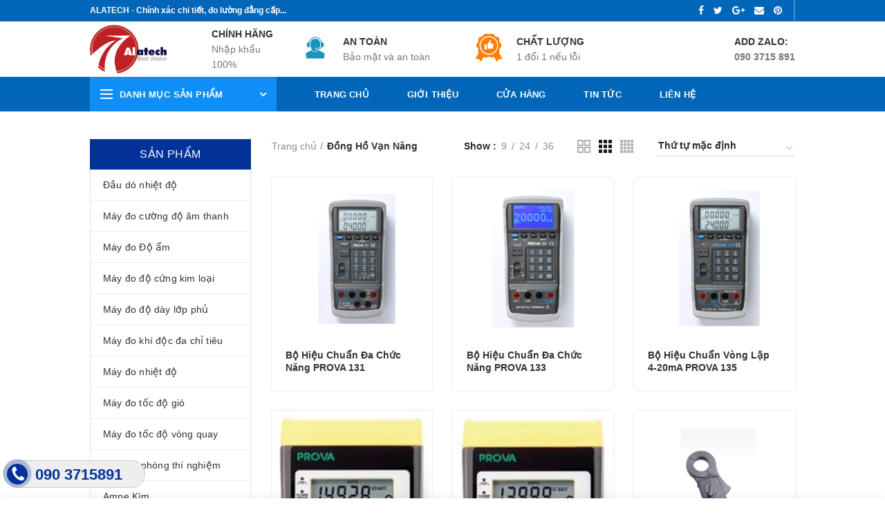

--- FILE ---
content_type: text/html; charset=UTF-8
request_url: https://maydochinhhang.com/danh-muc-san-pham/dong-ho-van-nang/
body_size: 40140
content:
<!DOCTYPE html>
<html lang="vi">
<head>
	<meta charset="UTF-8">
	<meta name="viewport" content="width=device-width, initial-scale=1.0, maximum-scale=1.0, user-scalable=no">
	<link rel="profile" href="http://gmpg.org/xfn/11">
	<link rel="pingback" href="https://maydochinhhang.com/xmlrpc.php">
	
	<link rel="icon" href="http://tranh3dtreotuong.com/wp-content/uploads/2019/03/logo3png-1.png" type="image/x-icon" />
	<link rel="shortcut icon" href="http://tranh3dtreotuong.com/wp-content/uploads/2019/03/logo3png-1.png" type="image/x-icon" />
	
					<script>document.documentElement.className = document.documentElement.className + ' yes-js js_active js'</script>
						<style>
				.wishlist_table .add_to_cart, a.add_to_wishlist.button.alt { border-radius: 16px; -moz-border-radius: 16px; -webkit-border-radius: 16px; }			</style>
		<meta name='robots' content='index, follow, max-image-preview:large, max-snippet:-1, max-video-preview:-1' />

	<!-- This site is optimized with the Yoast SEO plugin v20.8 - https://yoast.com/wordpress/plugins/seo/ -->
	<title>Lưu trữ Đồng Hồ Vạn Năng - Máy đo khí độc ALATECH</title>
	<link rel="canonical" href="https://maydochinhhang.com/danh-muc-san-pham/dong-ho-van-nang/" />
	<meta property="og:locale" content="vi_VN" />
	<meta property="og:type" content="article" />
	<meta property="og:title" content="Lưu trữ Đồng Hồ Vạn Năng - Máy đo khí độc ALATECH" />
	<meta property="og:url" content="https://maydochinhhang.com/danh-muc-san-pham/dong-ho-van-nang/" />
	<meta property="og:site_name" content="Máy đo khí độc ALATECH" />
	<meta name="twitter:card" content="summary_large_image" />
	<script type="application/ld+json" class="yoast-schema-graph">{"@context":"https://schema.org","@graph":[{"@type":"CollectionPage","@id":"https://maydochinhhang.com/danh-muc-san-pham/dong-ho-van-nang/","url":"https://maydochinhhang.com/danh-muc-san-pham/dong-ho-van-nang/","name":"Lưu trữ Đồng Hồ Vạn Năng - Máy đo khí độc ALATECH","isPartOf":{"@id":"https://maydochinhhang.com/#website"},"primaryImageOfPage":{"@id":"https://maydochinhhang.com/danh-muc-san-pham/dong-ho-van-nang/#primaryimage"},"image":{"@id":"https://maydochinhhang.com/danh-muc-san-pham/dong-ho-van-nang/#primaryimage"},"thumbnailUrl":"https://maydochinhhang.com/wp-content/uploads/2023/11/Thiet-ke-chua-co-ten-9.png","breadcrumb":{"@id":"https://maydochinhhang.com/danh-muc-san-pham/dong-ho-van-nang/#breadcrumb"},"inLanguage":"vi"},{"@type":"ImageObject","inLanguage":"vi","@id":"https://maydochinhhang.com/danh-muc-san-pham/dong-ho-van-nang/#primaryimage","url":"https://maydochinhhang.com/wp-content/uploads/2023/11/Thiet-ke-chua-co-ten-9.png","contentUrl":"https://maydochinhhang.com/wp-content/uploads/2023/11/Thiet-ke-chua-co-ten-9.png","width":800,"height":800},{"@type":"BreadcrumbList","@id":"https://maydochinhhang.com/danh-muc-san-pham/dong-ho-van-nang/#breadcrumb","itemListElement":[{"@type":"ListItem","position":1,"name":"Trang chủ","item":"https://maydochinhhang.com/"},{"@type":"ListItem","position":2,"name":"Đồng Hồ Vạn Năng"}]},{"@type":"WebSite","@id":"https://maydochinhhang.com/#website","url":"https://maydochinhhang.com/","name":"Máy đo khí độc ALATECH","description":"Chính xác chi tiết, đo lường đẳng cấp.","potentialAction":[{"@type":"SearchAction","target":{"@type":"EntryPoint","urlTemplate":"https://maydochinhhang.com/?s={search_term_string}"},"query-input":"required name=search_term_string"}],"inLanguage":"vi"}]}</script>
	<!-- / Yoast SEO plugin. -->


<link rel="alternate" type="application/rss+xml" title="Dòng thông tin Máy đo khí độc ALATECH &raquo;" href="https://maydochinhhang.com/feed/" />
<link rel="alternate" type="application/rss+xml" title="Dòng phản hồi Máy đo khí độc ALATECH &raquo;" href="https://maydochinhhang.com/comments/feed/" />
<link rel="alternate" type="application/rss+xml" title="Nguồn cấp Máy đo khí độc ALATECH &raquo; Đồng Hồ Vạn Năng Danh mục" href="https://maydochinhhang.com/danh-muc-san-pham/dong-ho-van-nang/feed/" />
<link rel='stylesheet' id='wp-block-library-css' href='https://maydochinhhang.com/wp-includes/css/dist/block-library/style.min.css?ver=6.2.8' type='text/css' media='all' />
<link rel='stylesheet' id='jquery-selectBox-css' href='https://maydochinhhang.com/wp-content/plugins/yith-woocommerce-wishlist/assets/css/jquery.selectBox.css?ver=1.2.0' type='text/css' media='all' />
<link rel='stylesheet' id='yith-wcwl-font-awesome-css' href='https://maydochinhhang.com/wp-content/plugins/yith-woocommerce-wishlist/assets/css/font-awesome.min.css?ver=4.7.0' type='text/css' media='all' />
<link rel='stylesheet' id='yith-wcwl-main-css' href='https://maydochinhhang.com/wp-content/plugins/yith-woocommerce-wishlist/assets/css/style.css?ver=2.2.8' type='text/css' media='all' />
<link rel='stylesheet' id='classic-theme-styles-css' href='https://maydochinhhang.com/wp-includes/css/classic-themes.min.css?ver=6.2.8' type='text/css' media='all' />
<style id='global-styles-inline-css' type='text/css'>
body{--wp--preset--color--black: #000000;--wp--preset--color--cyan-bluish-gray: #abb8c3;--wp--preset--color--white: #ffffff;--wp--preset--color--pale-pink: #f78da7;--wp--preset--color--vivid-red: #cf2e2e;--wp--preset--color--luminous-vivid-orange: #ff6900;--wp--preset--color--luminous-vivid-amber: #fcb900;--wp--preset--color--light-green-cyan: #7bdcb5;--wp--preset--color--vivid-green-cyan: #00d084;--wp--preset--color--pale-cyan-blue: #8ed1fc;--wp--preset--color--vivid-cyan-blue: #0693e3;--wp--preset--color--vivid-purple: #9b51e0;--wp--preset--gradient--vivid-cyan-blue-to-vivid-purple: linear-gradient(135deg,rgba(6,147,227,1) 0%,rgb(155,81,224) 100%);--wp--preset--gradient--light-green-cyan-to-vivid-green-cyan: linear-gradient(135deg,rgb(122,220,180) 0%,rgb(0,208,130) 100%);--wp--preset--gradient--luminous-vivid-amber-to-luminous-vivid-orange: linear-gradient(135deg,rgba(252,185,0,1) 0%,rgba(255,105,0,1) 100%);--wp--preset--gradient--luminous-vivid-orange-to-vivid-red: linear-gradient(135deg,rgba(255,105,0,1) 0%,rgb(207,46,46) 100%);--wp--preset--gradient--very-light-gray-to-cyan-bluish-gray: linear-gradient(135deg,rgb(238,238,238) 0%,rgb(169,184,195) 100%);--wp--preset--gradient--cool-to-warm-spectrum: linear-gradient(135deg,rgb(74,234,220) 0%,rgb(151,120,209) 20%,rgb(207,42,186) 40%,rgb(238,44,130) 60%,rgb(251,105,98) 80%,rgb(254,248,76) 100%);--wp--preset--gradient--blush-light-purple: linear-gradient(135deg,rgb(255,206,236) 0%,rgb(152,150,240) 100%);--wp--preset--gradient--blush-bordeaux: linear-gradient(135deg,rgb(254,205,165) 0%,rgb(254,45,45) 50%,rgb(107,0,62) 100%);--wp--preset--gradient--luminous-dusk: linear-gradient(135deg,rgb(255,203,112) 0%,rgb(199,81,192) 50%,rgb(65,88,208) 100%);--wp--preset--gradient--pale-ocean: linear-gradient(135deg,rgb(255,245,203) 0%,rgb(182,227,212) 50%,rgb(51,167,181) 100%);--wp--preset--gradient--electric-grass: linear-gradient(135deg,rgb(202,248,128) 0%,rgb(113,206,126) 100%);--wp--preset--gradient--midnight: linear-gradient(135deg,rgb(2,3,129) 0%,rgb(40,116,252) 100%);--wp--preset--duotone--dark-grayscale: url('#wp-duotone-dark-grayscale');--wp--preset--duotone--grayscale: url('#wp-duotone-grayscale');--wp--preset--duotone--purple-yellow: url('#wp-duotone-purple-yellow');--wp--preset--duotone--blue-red: url('#wp-duotone-blue-red');--wp--preset--duotone--midnight: url('#wp-duotone-midnight');--wp--preset--duotone--magenta-yellow: url('#wp-duotone-magenta-yellow');--wp--preset--duotone--purple-green: url('#wp-duotone-purple-green');--wp--preset--duotone--blue-orange: url('#wp-duotone-blue-orange');--wp--preset--font-size--small: 13px;--wp--preset--font-size--medium: 20px;--wp--preset--font-size--large: 36px;--wp--preset--font-size--x-large: 42px;--wp--preset--spacing--20: 0.44rem;--wp--preset--spacing--30: 0.67rem;--wp--preset--spacing--40: 1rem;--wp--preset--spacing--50: 1.5rem;--wp--preset--spacing--60: 2.25rem;--wp--preset--spacing--70: 3.38rem;--wp--preset--spacing--80: 5.06rem;--wp--preset--shadow--natural: 6px 6px 9px rgba(0, 0, 0, 0.2);--wp--preset--shadow--deep: 12px 12px 50px rgba(0, 0, 0, 0.4);--wp--preset--shadow--sharp: 6px 6px 0px rgba(0, 0, 0, 0.2);--wp--preset--shadow--outlined: 6px 6px 0px -3px rgba(255, 255, 255, 1), 6px 6px rgba(0, 0, 0, 1);--wp--preset--shadow--crisp: 6px 6px 0px rgba(0, 0, 0, 1);}:where(.is-layout-flex){gap: 0.5em;}body .is-layout-flow > .alignleft{float: left;margin-inline-start: 0;margin-inline-end: 2em;}body .is-layout-flow > .alignright{float: right;margin-inline-start: 2em;margin-inline-end: 0;}body .is-layout-flow > .aligncenter{margin-left: auto !important;margin-right: auto !important;}body .is-layout-constrained > .alignleft{float: left;margin-inline-start: 0;margin-inline-end: 2em;}body .is-layout-constrained > .alignright{float: right;margin-inline-start: 2em;margin-inline-end: 0;}body .is-layout-constrained > .aligncenter{margin-left: auto !important;margin-right: auto !important;}body .is-layout-constrained > :where(:not(.alignleft):not(.alignright):not(.alignfull)){max-width: var(--wp--style--global--content-size);margin-left: auto !important;margin-right: auto !important;}body .is-layout-constrained > .alignwide{max-width: var(--wp--style--global--wide-size);}body .is-layout-flex{display: flex;}body .is-layout-flex{flex-wrap: wrap;align-items: center;}body .is-layout-flex > *{margin: 0;}:where(.wp-block-columns.is-layout-flex){gap: 2em;}.has-black-color{color: var(--wp--preset--color--black) !important;}.has-cyan-bluish-gray-color{color: var(--wp--preset--color--cyan-bluish-gray) !important;}.has-white-color{color: var(--wp--preset--color--white) !important;}.has-pale-pink-color{color: var(--wp--preset--color--pale-pink) !important;}.has-vivid-red-color{color: var(--wp--preset--color--vivid-red) !important;}.has-luminous-vivid-orange-color{color: var(--wp--preset--color--luminous-vivid-orange) !important;}.has-luminous-vivid-amber-color{color: var(--wp--preset--color--luminous-vivid-amber) !important;}.has-light-green-cyan-color{color: var(--wp--preset--color--light-green-cyan) !important;}.has-vivid-green-cyan-color{color: var(--wp--preset--color--vivid-green-cyan) !important;}.has-pale-cyan-blue-color{color: var(--wp--preset--color--pale-cyan-blue) !important;}.has-vivid-cyan-blue-color{color: var(--wp--preset--color--vivid-cyan-blue) !important;}.has-vivid-purple-color{color: var(--wp--preset--color--vivid-purple) !important;}.has-black-background-color{background-color: var(--wp--preset--color--black) !important;}.has-cyan-bluish-gray-background-color{background-color: var(--wp--preset--color--cyan-bluish-gray) !important;}.has-white-background-color{background-color: var(--wp--preset--color--white) !important;}.has-pale-pink-background-color{background-color: var(--wp--preset--color--pale-pink) !important;}.has-vivid-red-background-color{background-color: var(--wp--preset--color--vivid-red) !important;}.has-luminous-vivid-orange-background-color{background-color: var(--wp--preset--color--luminous-vivid-orange) !important;}.has-luminous-vivid-amber-background-color{background-color: var(--wp--preset--color--luminous-vivid-amber) !important;}.has-light-green-cyan-background-color{background-color: var(--wp--preset--color--light-green-cyan) !important;}.has-vivid-green-cyan-background-color{background-color: var(--wp--preset--color--vivid-green-cyan) !important;}.has-pale-cyan-blue-background-color{background-color: var(--wp--preset--color--pale-cyan-blue) !important;}.has-vivid-cyan-blue-background-color{background-color: var(--wp--preset--color--vivid-cyan-blue) !important;}.has-vivid-purple-background-color{background-color: var(--wp--preset--color--vivid-purple) !important;}.has-black-border-color{border-color: var(--wp--preset--color--black) !important;}.has-cyan-bluish-gray-border-color{border-color: var(--wp--preset--color--cyan-bluish-gray) !important;}.has-white-border-color{border-color: var(--wp--preset--color--white) !important;}.has-pale-pink-border-color{border-color: var(--wp--preset--color--pale-pink) !important;}.has-vivid-red-border-color{border-color: var(--wp--preset--color--vivid-red) !important;}.has-luminous-vivid-orange-border-color{border-color: var(--wp--preset--color--luminous-vivid-orange) !important;}.has-luminous-vivid-amber-border-color{border-color: var(--wp--preset--color--luminous-vivid-amber) !important;}.has-light-green-cyan-border-color{border-color: var(--wp--preset--color--light-green-cyan) !important;}.has-vivid-green-cyan-border-color{border-color: var(--wp--preset--color--vivid-green-cyan) !important;}.has-pale-cyan-blue-border-color{border-color: var(--wp--preset--color--pale-cyan-blue) !important;}.has-vivid-cyan-blue-border-color{border-color: var(--wp--preset--color--vivid-cyan-blue) !important;}.has-vivid-purple-border-color{border-color: var(--wp--preset--color--vivid-purple) !important;}.has-vivid-cyan-blue-to-vivid-purple-gradient-background{background: var(--wp--preset--gradient--vivid-cyan-blue-to-vivid-purple) !important;}.has-light-green-cyan-to-vivid-green-cyan-gradient-background{background: var(--wp--preset--gradient--light-green-cyan-to-vivid-green-cyan) !important;}.has-luminous-vivid-amber-to-luminous-vivid-orange-gradient-background{background: var(--wp--preset--gradient--luminous-vivid-amber-to-luminous-vivid-orange) !important;}.has-luminous-vivid-orange-to-vivid-red-gradient-background{background: var(--wp--preset--gradient--luminous-vivid-orange-to-vivid-red) !important;}.has-very-light-gray-to-cyan-bluish-gray-gradient-background{background: var(--wp--preset--gradient--very-light-gray-to-cyan-bluish-gray) !important;}.has-cool-to-warm-spectrum-gradient-background{background: var(--wp--preset--gradient--cool-to-warm-spectrum) !important;}.has-blush-light-purple-gradient-background{background: var(--wp--preset--gradient--blush-light-purple) !important;}.has-blush-bordeaux-gradient-background{background: var(--wp--preset--gradient--blush-bordeaux) !important;}.has-luminous-dusk-gradient-background{background: var(--wp--preset--gradient--luminous-dusk) !important;}.has-pale-ocean-gradient-background{background: var(--wp--preset--gradient--pale-ocean) !important;}.has-electric-grass-gradient-background{background: var(--wp--preset--gradient--electric-grass) !important;}.has-midnight-gradient-background{background: var(--wp--preset--gradient--midnight) !important;}.has-small-font-size{font-size: var(--wp--preset--font-size--small) !important;}.has-medium-font-size{font-size: var(--wp--preset--font-size--medium) !important;}.has-large-font-size{font-size: var(--wp--preset--font-size--large) !important;}.has-x-large-font-size{font-size: var(--wp--preset--font-size--x-large) !important;}
.wp-block-navigation a:where(:not(.wp-element-button)){color: inherit;}
:where(.wp-block-columns.is-layout-flex){gap: 2em;}
.wp-block-pullquote{font-size: 1.5em;line-height: 1.6;}
</style>
<link rel='stylesheet' id='redux-extendify-styles-css' href='https://maydochinhhang.com/wp-content/plugins/redux-framework/redux-core/assets/css/extendify-utilities.css?ver=4.4.5' type='text/css' media='all' />
<link rel='stylesheet' id='contact-form-7-css' href='https://maydochinhhang.com/wp-content/plugins/contact-form-7/includes/css/styles.css?ver=5.8' type='text/css' media='all' />
<link rel='stylesheet' id='easy-callnow-css' href='https://maydochinhhang.com/wp-content/plugins/easy-call-now/public/css/easy-callnow-public.css?ver=1.0.0' type='text/css' media='all' />
<style id='woocommerce-inline-inline-css' type='text/css'>
.woocommerce form .form-row .required { visibility: visible; }
</style>
<link rel='stylesheet' id='jquery-colorbox-css' href='https://maydochinhhang.com/wp-content/plugins/yith-woocommerce-compare/assets/css/colorbox.css?ver=6.2.8' type='text/css' media='all' />
<link rel='stylesheet' id='woocommerce_prettyPhoto_css-css' href='//maydochinhhang.com/wp-content/plugins/woocommerce/assets/css/prettyPhoto.css?ver=6.2.8' type='text/css' media='all' />
<link rel='stylesheet' id='font-awesome-css-css' href='https://maydochinhhang.com/wp-content/themes/woodmart/css/font-awesome.min.css?ver=2.8.1' type='text/css' media='all' />
<link rel='stylesheet' id='bootstrap-css' href='https://maydochinhhang.com/wp-content/themes/woodmart/css/bootstrap.min.css?ver=2.8.1' type='text/css' media='all' />
<link rel='stylesheet' id='woodmart-style-css' href='https://maydochinhhang.com/wp-content/themes/woodmart/style.min.css?ver=2.8.1' type='text/css' media='all' />
<style id='woodmart-style-inline-css' type='text/css'>
		/* Quickview */
		.popup-quick-view {
		   max-width: 920px;
		}

		/* Shop popup */
		.woodmart-promo-popup {
		   max-width: 800px;
		}

		/* header Banner */
		.header-banner {
			height: 40px;
		}

		.header-banner-display .website-wrapper {
			margin-top:40px;
		}	

		/* Tablet */
        @media (max-width: 1024px) {

			/* header Banner */

			.header-banner {
				height: 40px;
			}

			.header-banner-display .website-wrapper {
				margin-top:40px;
			}

		}

                    .woodmart-woocommerce-layered-nav .woodmart-scroll-content {
                max-height: 280px;
            }
        
		
        .home .header-categories-nav .categories-menu-dropdown {
    visibility: visible;
    opacity: 1;
    pointer-events: visible;
    pointer-events: unset;
    -webkit-transform: none;
    transform: none;}
    
.svg-icon-1 {
  height: 60px;
    width: 60px;
  background-image: url('https://maydochinhhang.com/wp-content/themes/woodmart/images/svg/anh2.svg');
  background-size: contain;
  background-repeat: no-repeat;
filter: brightness(0) invert(1);
}	

.svg-icon-2 {
  height: 60px;
      width: 60px;
  background-image: url('https://maydochinhhang.com/wp-content/themes/woodmart/images/svg/anh1.svg');
  background-size: contain;
  background-repeat: no-repeat;
filter: brightness(0) invert(1);
}	

.svg-icon-3 {
  height: 60px;
      width: 60px;
  background-image: url('https://maydochinhhang.com/wp-content/themes/woodmart/images/svg/anh3.svg');
  background-size: contain;
  background-repeat: no-repeat;
filter: brightness(0) invert(1);
}				
.product .product-title {
    display: -webkit-box;
    -webkit-line-clamp: 2;
    -webkit-box-orient: vertical;
    overflow: hidden;
    text-overflow: ellipsis;
    height: 40px;
}@media (min-width: 1024px) { .container, .woodmart-google-map-content-wrap {
        max-width: 1050px;
    } }


			@media (min-width: 1025px) {

				.whb-top-bar-inner {
		            height: 30px;
				}

				.whb-general-header-inner {
		            height: 80px;
				}

				.whb-header-bottom-inner {
		            height: 50px;
				}

				.whb-sticked .whb-top-bar-inner {
		            height: 41px;
				}

				.whb-sticked .whb-general-header-inner {
		            height: 60px;
				}

				.whb-sticked .whb-header-bottom-inner {
		            height: 50px;
				}

				/* HEIGHT OF HEADER CLONE */

				.whb-clone .whb-general-header-inner {
		            height: 60px;
				}

				/* HEADER OVERCONTENT */

				.woodmart-header-overcontent .title-size-small {
					padding-top: 181px;
				}

				.woodmart-header-overcontent .title-size-default {
					padding-top: 221px;
				}

				.woodmart-header-overcontent .title-size-large {
					padding-top: 261px;
				}

				/* HEADER OVERCONTENT WHEN SHOP PAGE TITLE TURN OFF  */

				.woodmart-header-overcontent .without-title.title-size-small {
					padding-top: 161px;
				}


				.woodmart-header-overcontent .without-title.title-size-default {
					padding-top: 196px;
				}


				.woodmart-header-overcontent .without-title.title-size-large {
					padding-top: 221px;
				}

				/* HEADER OVERCONTENT ON SINGLE PRODUCT */

				.single-product .whb-overcontent {
					padding-top: 161px;
				}

				/* HEIGHT OF LOGO IN TOP BAR */

				.whb-top-bar .woodmart-logo img {
					max-height: 30px;
				}

				.whb-sticked .whb-top-bar .woodmart-logo img {
					max-height: 41px;
				}
				
				/* HEIGHT OF LOGO IN GENERAL HEADER */

				.whb-general-header .woodmart-logo img {
					max-height: 80px;
				}

				.whb-sticked .whb-general-header .woodmart-logo img {
					max-height: 60px;
				}

				/* HEIGHT OF LOGO IN BOTTOM HEADER */

				.whb-header-bottom .woodmart-logo img {
					max-height: 50px;
				}

				.whb-sticked .whb-header-bottom .woodmart-logo img {
					max-height: 50px;
				}

				/* HEIGHT OF LOGO IN HEADER CLONE */

				.whb-clone .whb-general-header .woodmart-logo img {
					max-height: 60px;
				}

				/* HEIGHT OF HEADER BULDER ELEMENTS */

				/* HEIGHT ELEMENTS IN TOP BAR */

				.whb-top-bar .search-button > a,
				.whb-top-bar .woodmart-shopping-cart > a,
				.whb-top-bar .woodmart-wishlist-info-widget > a,
				.whb-top-bar .main-nav .item-level-0 > a,
				.whb-top-bar .whb-secondary-menu .item-level-0 > a,
				.whb-top-bar .woodmart-header-links .item-level-0 > a,
				.whb-top-bar .categories-menu-opener,
				.whb-top-bar .woodmart-burger-icon,
				.whb-top-bar .menu-opener,
				.whb-top-bar .whb-divider-stretch:before,
				.whb-top-bar form.woocommerce-currency-switcher-form .dd-selected,
				.whb-top-bar .whb-text-element .wcml-dropdown a.wcml-cs-item-toggle {
					height: 30px;
				}

				.whb-sticked .whb-top-bar .search-button > a,
				.whb-sticked .whb-top-bar .woodmart-shopping-cart > a,
				.whb-sticked .whb-top-bar .woodmart-wishlist-info-widget > a,
				.whb-sticked .whb-top-bar .main-nav .item-level-0 > a,
				.whb-sticked .whb-top-bar .whb-secondary-menu .item-level-0 > a,
				.whb-sticked .whb-top-bar .woodmart-header-links .item-level-0 > a,
				.whb-sticked .whb-top-bar .categories-menu-opener,
				.whb-sticked .whb-top-bar .woodmart-burger-icon,
				.whb-sticked .whb-top-bar .menu-opener,
				.whb-sticked .whb-top-bar .whb-divider-stretch:before,
				.whb-sticked .whb-top-bar form.woocommerce-currency-switcher-form .dd-selected,
				.whb-sticked .whb-top-bar .whb-text-element .wcml-dropdown a.wcml-cs-item-toggle {
					height: 41px;
				}

				/* HEIGHT ELEMENTS IN GENERAL HEADER */

				.whb-general-header .whb-divider-stretch:before,
				.whb-general-header .navigation-style-bordered .item-level-0 > a {
					height: 80px;
				}

				.whb-sticked:not(.whb-clone) .whb-general-header .whb-divider-stretch:before,
				.whb-sticked:not(.whb-clone) .whb-general-header .navigation-style-bordered .item-level-0 > a {
					height: 60px;
				}

				.whb-sticked:not(.whb-clone) .whb-general-header .woodmart-search-dropdown, 
				.whb-sticked:not(.whb-clone) .whb-general-header .dropdown-cart, 
				.whb-sticked:not(.whb-clone) .whb-general-header .woodmart-navigation:not(.vertical-navigation):not(.navigation-style-bordered) .sub-menu-dropdown {
					margin-top: 10px;
				}

				.whb-sticked:not(.whb-clone) .whb-general-header .woodmart-search-dropdown:after, 
				.whb-sticked:not(.whb-clone) .whb-general-header .dropdown-cart:after, 
				.whb-sticked:not(.whb-clone) .whb-general-header .woodmart-navigation:not(.vertical-navigation):not(.navigation-style-bordered) .sub-menu-dropdown:after {
					height: 10px;
				}

				/* HEIGHT ELEMENTS IN BOTTOM HEADER */

				.whb-header-bottom .search-button > a,
				.whb-header-bottom .woodmart-shopping-cart > a,
				.whb-header-bottom .woodmart-wishlist-info-widget > a,
				.whb-header-bottom .main-nav .item-level-0 > a,
				.whb-header-bottom .whb-secondary-menu .item-level-0 > a,
				.whb-header-bottom .woodmart-header-links .item-level-0 > a,
				.whb-header-bottom .categories-menu-opener,
				.whb-header-bottom .woodmart-burger-icon,
				.whb-header-bottom .menu-opener,
				.whb-header-bottom .whb-divider-stretch:before,
				.whb-header-bottom form.woocommerce-currency-switcher-form .dd-selected,
				.whb-header-bottom .whb-text-element .wcml-dropdown a.wcml-cs-item-toggle {
					height: 50px;
				}

				.whb-header-bottom.whb-border-fullwidth .menu-opener {
					height: 50px;
					margin-top: -0px;
					margin-bottom: -0px;
				}

				.whb-header-bottom.whb-border-boxed .menu-opener {
					height: 50px;
					margin-top: -0px;
					margin-bottom: -0px;
				}

				.whb-sticked .whb-header-bottom .search-button > a,
				.whb-sticked .whb-header-bottom .woodmart-shopping-cart > a,
				.whb-sticked .whb-header-bottom .woodmart-wishlist-info-widget > a,
				.whb-sticked .whb-header-bottom .main-nav .item-level-0 > a,
				.whb-sticked .whb-header-bottom .whb-secondary-menu .item-level-0 > a,
				.whb-sticked .whb-header-bottom .woodmart-header-links .item-level-0 > a,
				.whb-sticked .whb-header-bottom .categories-menu-opener,
				.whb-sticked .whb-header-bottom .woodmart-burger-icon,
				.whb-sticked .whb-header-bottom .whb-divider-stretch:before,
				.whb-sticked .whb-header-bottom form.woocommerce-currency-switcher-form .dd-selected,
				.whb-sticked .whb-header-bottom .whb-text-element .wcml-dropdown a.wcml-cs-item-toggle {
					height: 50px;
				}

				.whb-sticked .whb-header-bottom.whb-border-fullwidth .menu-opener {
					height: 50px;
				}

				.whb-sticked .whb-header-bottom.whb-border-boxed .menu-opener {
					height: 50px;
				}

				.whb-sticky-shadow.whb-sticked .whb-header-bottom .menu-opener {
					height: 50px;
					margin-bottom:0;
				}

				/* HEIGHT ELEMENTS IN HEADER CLONE */

				.whb-clone .search-button > a,
				.whb-clone .woodmart-shopping-cart > a,
				.whb-clone .woodmart-wishlist-info-widget > a,
				.whb-clone .main-nav .item-level-0 > a,
				.whb-clone .whb-secondary-menu .item-level-0 > a,
				.whb-clone .woodmart-header-links .item-level-0 > a,
				.whb-clone .categories-menu-opener,
				.whb-clone .woodmart-burger-icon,
				.whb-clone .menu-opener,
				.whb-clone .whb-divider-stretch:before,
				.whb-clone .navigation-style-bordered .item-level-0 > a,
				.whb-clone form.woocommerce-currency-switcher-form .dd-selected,
				.whb-clone .whb-text-element .wcml-dropdown a.wcml-cs-item-toggle {
					height: 60px;
				}
			}

	        @media (max-width: 1024px) {

				.whb-top-bar-inner {
		            height: 38px;
				}

				.whb-general-header-inner {
		            height: 60px;
				}

				.whb-header-bottom-inner {
		            height: 0px;
				}

				/* HEIGHT OF HEADER CLONE */

				.whb-clone .whb-general-header-inner {
		            height: 60px;
				}

				/* HEADER OVERCONTENT */

				.woodmart-header-overcontent .page-title {
					padding-top: 114px;
				}

				/* HEADER OVERCONTENT WHEN SHOP PAGE TITLE TURN OFF  */

				.woodmart-header-overcontent .without-title.title-shop {
					padding-top: 99px;
				}

				/* HEADER OVERCONTENT ON SINGLE PRODUCT */

				.single-product .whb-overcontent {
					padding-top: 99px;
				}

				/* HEIGHT OF LOGO IN TOP BAR */

				.whb-top-bar .woodmart-logo img {
					max-height: 38px;
				}
				
				/* HEIGHT OF LOGO IN GENERAL HEADER */

				.whb-general-header .woodmart-logo img {
					max-height: 60px;
				}

				/* HEIGHT OF LOGO IN BOTTOM HEADER */

				.whb-header-bottom .woodmart-logo img {
					max-height: 0px;
				}

				/* HEIGHT OF LOGO IN HEADER CLONE */

				.whb-clone .whb-general-header .woodmart-logo img {
					max-height: 60px;
				}

				/* HEIGHT OF HEADER BULDER ELEMENTS */

				/* HEIGHT ELEMENTS IN TOP BAR */

				.whb-top-bar .search-button > a,
				.whb-top-bar .woodmart-shopping-cart > a,
				.whb-top-bar .woodmart-wishlist-info-widget > a,
				.whb-top-bar .main-nav .item-level-0 > a,
				.whb-top-bar .whb-secondary-menu .item-level-0 > a,
				.whb-top-bar .woodmart-header-links .item-level-0 > a,
				.whb-top-bar .categories-menu-opener,
				.whb-top-bar .woodmart-burger-icon,
				.whb-top-bar .whb-divider-stretch:before,
				.whb-top-bar form.woocommerce-currency-switcher-form .dd-selected,
				.whb-top-bar .whb-text-element .wcml-dropdown a.wcml-cs-item-toggle {
					height: 38px;
				}

				/* HEIGHT ELEMENTS IN GENERAL HEADER */

				.whb-general-header .search-button > a,
				.whb-general-header .woodmart-shopping-cart > a,
				.whb-general-header .woodmart-wishlist-info-widget > a,
				.whb-general-header .main-nav .item-level-0 > a,
				.whb-general-header .whb-secondary-menu .item-level-0 > a,
				.whb-general-header .woodmart-header-links .item-level-0 > a,
				.whb-general-header .categories-menu-opener,
				.whb-general-header .woodmart-burger-icon,
				.whb-general-header .whb-divider-stretch:before,
				.whb-general-header form.woocommerce-currency-switcher-form .dd-selected,
				.whb-general-header .whb-text-element .wcml-dropdown a.wcml-cs-item-toggle {
					height: 60px;
				}

				/* HEIGHT ELEMENTS IN BOTTOM HEADER */

				.whb-header-bottom .search-button > a,
				.whb-header-bottom .woodmart-shopping-cart > a,
				.whb-header-bottom .woodmart-wishlist-info-widget > a,
				.whb-header-bottom .main-nav .item-level-0 > a,
				.whb-header-bottom .whb-secondary-menu .item-level-0 > a,
				.whb-header-bottom .woodmart-header-links .item-level-0 > a,
				.whb-header-bottom .categories-menu-opener,
				.whb-header-bottom .woodmart-burger-icon,
				.whb-header-bottom .whb-divider-stretch:before,
				.whb-header-bottom form.woocommerce-currency-switcher-form .dd-selected,
				.whb-header-bottom .whb-text-element .wcml-dropdown a.wcml-cs-item-toggle {
					height: 0px;
				}

				/* HEIGHT ELEMENTS IN HEADER CLONE */

				.whb-clone .search-button > a,
				.whb-clone .woodmart-shopping-cart > a,
				.whb-clone .woodmart-wishlist-info-widget > a,
				.whb-clone .main-nav .item-level-0 > a,
				.whb-clone .whb-secondary-menu .item-level-0 > a,
				.whb-clone .woodmart-header-links .item-level-0 > a,
				.whb-clone .categories-menu-opener,
				.whb-clone .woodmart-burger-icon,
				.whb-clone .menu-opener,
				.whb-clone .whb-divider-stretch:before,
				.whb-clone form.woocommerce-currency-switcher-form .dd-selected,
				.whb-clone .whb-text-element .wcml-dropdown a.wcml-cs-item-toggle {
					height: 60px;
				}
			}

	        
</style>
<link rel='stylesheet' id='js_composer_front-css' href='https://maydochinhhang.com/wp-content/plugins/js_composer/assets/css/js_composer.min.css?ver=5.5.2' type='text/css' media='all' />
<script type="text/template" id="tmpl-variation-template">
	<div class="woocommerce-variation-description">{{{ data.variation.variation_description }}}</div>
	<div class="woocommerce-variation-price">{{{ data.variation.price_html }}}</div>
	<div class="woocommerce-variation-availability">{{{ data.variation.availability_html }}}</div>
</script>
<script type="text/template" id="tmpl-unavailable-variation-template">
	<p>Rất tiếc, sản phẩm này hiện không tồn tại. Hãy chọn một phương thức kết hợp khác.</p>
</script>
<!--n2css--><script type='text/javascript' src='https://maydochinhhang.com/wp-includes/js/jquery/jquery.min.js?ver=3.6.4' id='jquery-core-js'></script>
<script type='text/javascript' src='https://maydochinhhang.com/wp-includes/js/jquery/jquery-migrate.min.js?ver=3.4.0' id='jquery-migrate-js'></script>
<script type='text/javascript' src='https://maydochinhhang.com/wp-content/plugins/easy-call-now/public/js/easy-callnow-public.js?ver=1.0.0' id='easy-callnow-js'></script>
<script type='text/javascript' src='https://maydochinhhang.com/wp-content/plugins/woocommerce/assets/js/jquery-blockui/jquery.blockUI.min.js?ver=2.70' id='jquery-blockui-js'></script>
<script type='text/javascript' id='wc-add-to-cart-js-extra'>
/* <![CDATA[ */
var wc_add_to_cart_params = {"ajax_url":"\/wp-admin\/admin-ajax.php","wc_ajax_url":"\/?wc-ajax=%%endpoint%%","i18n_view_cart":"Xem gi\u1ecf h\u00e0ng","cart_url":"https:\/\/maydochinhhang.com\/gio-hang\/","is_cart":"","cart_redirect_after_add":"no"};
/* ]]> */
</script>
<script type='text/javascript' src='https://maydochinhhang.com/wp-content/plugins/woocommerce/assets/js/frontend/add-to-cart.min.js?ver=3.5.7' id='wc-add-to-cart-js'></script>
<script type='text/javascript' src='https://maydochinhhang.com/wp-content/plugins/js_composer/assets/js/vendors/woocommerce-add-to-cart.js?ver=5.5.2' id='vc_woocommerce-add-to-cart-js-js'></script>
<script type='text/javascript' id='wp-statistics-tracker-js-extra'>
/* <![CDATA[ */
var WP_Statistics_Tracker_Object = {"hitRequestUrl":"https:\/\/maydochinhhang.com\/wp-json\/wp-statistics\/v2\/hit?wp_statistics_hit_rest=yes&track_all=0&current_page_type=tax&current_page_id=1014&search_query&page_uri=L2RhbmgtbXVjLXNhbi1waGFtL2RvbmctaG8tdmFuLW5hbmcv","keepOnlineRequestUrl":"https:\/\/maydochinhhang.com\/wp-json\/wp-statistics\/v2\/online?wp_statistics_hit_rest=yes&track_all=0&current_page_type=tax&current_page_id=1014&search_query&page_uri=L2RhbmgtbXVjLXNhbi1waGFtL2RvbmctaG8tdmFuLW5hbmcv","option":{"dntEnabled":false,"cacheCompatibility":false}};
/* ]]> */
</script>
<script type='text/javascript' src='https://maydochinhhang.com/wp-content/plugins/wp-statistics/assets/js/tracker.js?ver=6.2.8' id='wp-statistics-tracker-js'></script>
<script type='text/javascript' src='https://maydochinhhang.com/wp-content/themes/woodmart/js/device.min.js?ver=2.8.1' id='woodmart-device-js'></script>
<link rel="https://api.w.org/" href="https://maydochinhhang.com/wp-json/" /><link rel="EditURI" type="application/rsd+xml" title="RSD" href="https://maydochinhhang.com/xmlrpc.php?rsd" />
<link rel="wlwmanifest" type="application/wlwmanifest+xml" href="https://maydochinhhang.com/wp-includes/wlwmanifest.xml" />
<meta name="generator" content="WordPress 6.2.8" />
<meta name="generator" content="WooCommerce 3.5.7" />
<meta name="generator" content="Redux 4.4.5" />		<div class="fix_tel">
	      <div class="ring-alo-phone ring-alo-green ring-alo-show" id="ring-alo-phoneIcon" style="right: 150px; bottom: -12px;">
	        <div class="ring-alo-ph-circle"></div>
	        <div class="ring-alo-ph-circle-fill"></div>
	        <div class="ring-alo-ph-img-circle">

	          <a href="tel:0903715891">
	            <img class="lazy" 
	            	src="https://maydochinhhang.com/wp-content/plugins/easy-call-now/public/images/phone-ring.png" 
	            	alt="<php _e('Click to Call','call-now'); ?>">
	            <noscript>&amp;lt;img src="https://maydochinhhang.com/wp-content/plugins/easy-call-now/public/images/phone-ring.png" alt=""&amp;gt;</noscript>
	            </a>
	        </div>
	      </div>
	      <div class="tel">
	          <p class="fone">090 3715891</p>
	      </div>
	    </div>
	    <style type="text/css">
	    	.ring-alo-phone.ring-alo-green .ring-alo-ph-img-circle {
			    background-color: #033299;
			}
			.ring-alo-phone.ring-alo-green .ring-alo-ph-circle{
				background-color: #033299;	
			}
			.ring-alo-phone.ring-alo-green .ring-alo-ph-circle {
			    border-color: #033299;
			}

			.ring-alo-phone.ring-alo-green.ring-alo-hover .ring-alo-ph-img-circle, .ring-alo-phone.ring-alo-green:hover .ring-alo-ph-img-circle{
				background-color: #ff3e21;		
			}

			.fone {			 
			    color: #033299;			    
			}

			.tel{
				background-color: #eee;
			}
			.fix_tel{
				top: auto;
				bottom: auto;
				right: auto;
				left: auto;
								bottom: 15px; 				left: 5px; 							}
	    </style>
		<!-- Analytics by WP Statistics v14.1.2 - https://wp-statistics.com/ -->
<style>
@font-face {
font-family: "";
font-weight: 400;
font-style: normal;
}
</style>
			<link rel="shortcut icon" href="https://maydochinhhang.com/wp-content/uploads/2023/06/alatech-logo.png">
			<link rel="apple-touch-icon-precomposed" sizes="152x152" href="https://maydochinhhang.com/wp-content/uploads/2023/06/alatech-logo.png">
			<noscript><style>.woocommerce-product-gallery{ opacity: 1 !important; }</style></noscript>
	<meta name="generator" content="Powered by WPBakery Page Builder - drag and drop page builder for WordPress."/>
<!--[if lte IE 9]><link rel="stylesheet" type="text/css" href="https://maydochinhhang.com/wp-content/plugins/js_composer/assets/css/vc_lte_ie9.min.css" media="screen"><![endif]-->		<style type="text/css" id="wp-custom-css">
			.full-screen-nav .item-level-0>a, .header-color-light .topbar-menu .item-level-0>a, .menu-style-bordered .header-color-light .main-nav .item-level-0>a, .menu-style-bordered .header-color-light .woodmart-header-links .item-level-0>a, .menu-style-default .header-color-light .main-nav .item-level-0>a, .menu-style-default .header-color-light .woodmart-header-links .item-level-0>a, .whb-color-light .navigation-style-bordered .item-level-0>a, .whb-color-light .navigation-style-default .item-level-0>a, .whb-color-light .navigation-style-separated .item-level-0>a, .whb-color-light .navigation-style-underline .item-level-0>a{
	padding-left: 45px;
  }

.widget{
	margin-bottom:10px;
	padding-bottom: 10px
	}
.widget_nav_mega_menu>.widget-title{
	font-weight: normal;
	font-family: Arial, Helvetica, sans-serif;
	text-align: center;
padding: 10px;
background-color: #033299;
	color: #ffffff
}
.widgettitle, .widgettitle a, .widget-title, .widget-title a{
	text-align:center;
	background-color: #033299;
	color: #ffffff;
	padding: 10px;
	margin-bottom: -5px
	}
.vertical-navigation .item-level-0>a{
	font-weight: normal;
	font-family: Arial, Helvetica, sans-serif;
}
 .vc_separator .vc_sep_holder{
	
	padding-top: 20px;
	 float: left;
	
} 
.vc_separator h4{
	font-weight: normal;
	font-size: 16px;
	background-color: #033299;
	color: #ffffff
	}
.vc_separator.vc_separator_align_left h4{
	padding:6px
}
.widget-title a{
	font-weight: bold;
}
label{
	margin-top: -5px;
	margin-bottom: -5px;
	}
small{
	display: none
}
.mobile-nav-tabs .active{
	display:none
}
		</style>
		<style id="woodmart_options-dynamic-css" title="dynamic-css" class="redux-options-output">.page-title-default{background-color:#0a0a0a;background-position:center center;background-size:cover;}.topbar-wrapp{background-color:#FFFFFF;}.navigation-wrap, .header-menu-top .navigation-wrap{background-color:#2E2E2E;}.menu-opener{background-color:#83b735;}.footer-container{background-color:#0a0a0a;background-image:url('https://maydochinhhang.com/wp-content/uploads/2023/06/abstract-luxury-gradient-blue-background-smooth-dark-blue-with-black-vignette-scaled.jpg');}body, .font-text, .menu-label, .wpb-js-composer .vc_tta.vc_general.vc_tta-style-classic.vc_tta-accordion .vc_tta-panel-title, .widgetarea-mobile .widget_currency_sel_widget .widget-title, .widgetarea-mobile .widget_icl_lang_sel_widget .widget-title, .menu-item-register .create-account-link, .woodmart-hover-base .hover-content table th, .product-image-summary .shop_attributes th, .woocommerce-product-details__short-description table th
		{font-family:Tahoma,Geneva, sans-serif;}.font-primary, .page-title .entry-title, table th, .woodmart-products-tabs .tabs-name, .woodmart-products-tabs .products-tabs-title, .woodmart-price-table .woodmart-plan-title, .masonry-filter li, .woocommerce-column__title, header.title > h3, .woodmart-sizeguide-table tr:first-child td, .tabs-layout-tabs .tabs li, .woodmart-accordion-title, .woodmart-checkout-steps ul, .woocommerce-billing-fields > h3, .woocommerce-shipping-fields > h3, .woocommerce-additional-fields > h3, #ship-to-different-address label, #order_review_heading, .cart-empty, .cart-totals-inner h2, .social-login-title, .register-or, .woocommerce-MyAccount-title, .wpb-js-composer .vc_tta.vc_general.vc_tta-style-classic.vc_tta-tabs .vc_tta-tab > a, .wishlist-title h2, body > h1, table.compare-list tr.no-products td, #order_payment_heading, .widget_rss ul li > a, h1, h2, h3, h4, h5, h6, .title, legend, .woocommerce-Reviews .comment-reply-title, .menu-mega-dropdown .sub-menu > li > a, .mega-menu-list > li > a, .color-scheme-light .mega-menu-list > li > a
		{font-family:Tahoma,Geneva, sans-serif;}.blog-post-loop .entry-title, .post-single-page .entry-title, .single-post-navigation .post-title, td.product-name a, .category-grid-item .category-title, .product-image-summary .entry-title, .autocomplete-suggestion .suggestion-title, .widget_recent_entries ul li a, .widget_recent_comments ul li > a, .woodmart-recent-posts .entry-title a, .widget_recent_reviews li a, .woodmart-menu-price .menu-price-title, .group_table td.label a, .product-grid-item .product-title, .yith-woocompare-widget .products-list li a.title, .product-title, table.compare-list tr.title td{font-family:Tahoma,Geneva, sans-serif;font-weight:600;}.font-alt
			{font-family:Tahoma,Geneva, sans-serif,'MS Sans Serif', Geneva, sans-serif;font-weight:400;}.widgettitle, .widgettitle a, .widget-title, .widget-title a{font-family:Tahoma,Geneva, sans-serif;font-weight:600;}.main-nav-style, .menu-opener, .categories-menu-dropdown .item-level-0 > a, .woodmart-burger-icon .woodmart-burger-label, .main-nav .item-level-0 > a, .whb-secondary-menu .item-level-0 > a, .topbar-menu .item-level-0 > a, .full-screen-nav .item-level-0 > a, .woodmart-wishlist-info-widget .wishlist-label, .woodmart-wishlist-info-widget .wishlist-count, .woodmart-shopping-cart .woodmart-cart-totals, .woodmart-header-links .item-level-0 > a{font-family:Tahoma,Geneva, sans-serif,'MS Sans Serif', Geneva, sans-serif;font-weight:700;font-size:13px;}a:hover, h1 a:hover, h2 a:hover, h3 a:hover, h4 a:hover, h5 a:hover, h6 a:hover, blockquote footer:before, blockquote cite, blockquote cite a, .color-scheme-dark a:hover, .color-primary, .woodmart-dark .color-primary, .btn-style-bordered.btn-color-primary, .mega-menu-list > li > a:hover, .mega-menu-list > li > a:focus, .mega-menu-list .sub-sub-menu li a:hover, .mega-menu-list .sub-sub-menu li a:focus, .menu-style-default .navigation-wrap.navigation-color-scheme-dark .main-nav .item-level-0:hover > a, .menu-style-default .navigation-wrap.navigation-color-scheme-dark .main-nav .item-level-0:focus > a, .menu-style-default .navigation-wrap.navigation-color-scheme-dark .main-nav .item-level-0.current-menu-item > a, .site-mobile-menu li.current-menu-item > a, .site-mobile-menu .sub-menu li.current-menu-item > a, .woodmart-dark .site-mobile-menu li.current-menu-item > a, .dropdowns-color-light .site-mobile-menu li.current-menu-item > a, .woodmart-dark .site-mobile-menu .sub-menu li.current-menu-item > a, .dropdowns-color-light .site-mobile-menu .sub-menu li.current-menu-item > a, .read-more-section a, .read-more-section a:hover, .single-post-navigation .blog-posts-nav-btn a:hover, .comments-area .reply a, .comments-area .reply a:hover, .comments-area .logged-in-as > a:hover, .woodmart-title-color-primary .title-subtitle, .subtitle-color-primary.subtitle-style-default, .instagram-widget .clear a:hover, .woodmart-info-box .with-text, .woodmart-info-box .subtitle-color-primary, .woodmart-price-table.price-style-alt .woodmart-price-currency, .woodmart-price-table.price-style-alt .woodmart-price-value, .woodmart-menu-price.cursor-pointer:hover .menu-price-title, .woodmart-menu-price.cursor-pointer:focus .menu-price-title, .hotspot-icon-alt .woodmart-image-hotspot .hotspot-btn:after, .error404 .page-title, .not-found .entry-header:before, .wishlist_table tr td.product-stock-status span.wishlist-in-stock:before, .woodmart-sticky-btn .in-stock:before, .product-image-summary .in-stock:before, .variations_form .in-stock:before, .woodmart-cart-design-3 .woodmart-cart-subtotal .amount, .menu-item-register .create-account-link, .menu-item-register .create-account-link:hover, .menu-item-register .create-account-link:focus, td.woocommerce-orders-table__cell-order-number a:hover, .woocommerce-order-pay td.product-total .amount, .woodmart-buttons > div a:focus, .woodmart-buttons > div a:hover, .woodmart-buttons .yith-wcwl-add-to-wishlist .yith-wcwl-wishlistexistsbrowse a, .woodmart-hover-base .product-compare-button a:hover, .woodmart-hover-base .product-compare-button a:focus, .woodmart-sticky-btn .woodmart-sticky-btn-wishlist.exists, .woodmart-sticky-btn .woodmart-sticky-btn-wishlist:hover, .woocommerce-Address-title .edit:hover, a.login-to-prices-msg, a.login-to-prices-msg:hover, .amount, .price, .price ins, .compare-btn-wrapper a:hover, .wishlist-btn-wrapper a:hover, .sizeguide-btn-wrapp a:hover, .woodmart-dark .compare-btn-wrapper a:hover, .woodmart-dark .wishlist-btn-wrapper a:hover, .woodmart-dark .sizeguide-btn-wrapp a:hover, .compare-btn-wrapper a.added:before, .wishlist-btn-wrapper .yith-wcwl-wishlistaddedbrowse a:before, .wishlist-btn-wrapper .yith-wcwl-wishlistexistsbrowse a:before, .woodmart-accordion-title:hover, .woodmart-accordion-title.active, .woodmart-dark .woodmart-accordion-title:hover, .woodmart-dark .woodmart-accordion-title.active, .woocommerce-form-coupon-toggle > .woocommerce-info .showcoupon, .woocommerce-form-coupon-toggle > .woocommerce-info .showlogin, .woocommerce-form-login-toggle > .woocommerce-info .showcoupon, .woocommerce-form-login-toggle > .woocommerce-info .showlogin, .cart-totals-inner .shipping-calculator-button, .woodmart-dark .cart-totals-inner .shipping-calculator-button, .login-form-footer .lost_password, .login-form-footer .lost_password:hover, .login-form-footer .lost_password:focus, .woodmart-my-account-links a:hover:before, .woodmart-my-account-links a:focus:before, .woodmart-products-tabs.tabs-design-simple .products-tabs-title li.active-tab-title, .brands-list .brand-item a:hover, .menu-style-default .main-nav .item-level-0:hover > a, .menu-style-default .woodmart-header-links .item-level-0:hover > a, .whb-color-dark .navigation-style-default .item-level-0:hover > a, .menu-style-default .main-nav .item-level-0:focus > a, .menu-style-default .woodmart-header-links .item-level-0:focus > a, .whb-color-dark .navigation-style-default .item-level-0:focus > a, .menu-style-default .main-nav .item-level-0.current-menu-item > a, .menu-style-default .woodmart-header-links .item-level-0.current-menu-item > a, .whb-color-dark .navigation-style-default .item-level-0.current-menu-item > a, .whb-enabled .vertical-navigation .menu-mega-dropdown .sub-menu > li > a:hover, .menu-style-default .menu-mega-dropdown .color-scheme-dark .sub-menu > li > a:hover, .navigation-style-default .menu-mega-dropdown .color-scheme-dark .sub-menu > li > a:hover, .navigation-style-separated .menu-mega-dropdown .color-scheme-dark .sub-menu > li > a:hover, .navigation-style-bordered .menu-mega-dropdown .color-scheme-dark .sub-menu > li > a:hover, .whb-enabled .vertical-navigation .menu-mega-dropdown .sub-menu > li > a:focus, .menu-style-default .menu-mega-dropdown .color-scheme-dark .sub-menu > li > a:focus, .navigation-style-default .menu-mega-dropdown .color-scheme-dark .sub-menu > li > a:focus, .navigation-style-separated .menu-mega-dropdown .color-scheme-dark .sub-menu > li > a:focus, .navigation-style-bordered .menu-mega-dropdown .color-scheme-dark .sub-menu > li > a:focus, .whb-enabled .vertical-navigation .menu-mega-dropdown .sub-sub-menu li a:hover, .menu-style-default .menu-mega-dropdown .color-scheme-dark .sub-sub-menu li a:hover, .navigation-style-default .menu-mega-dropdown .color-scheme-dark .sub-sub-menu li a:hover, .navigation-style-separated .menu-mega-dropdown .color-scheme-dark .sub-sub-menu li a:hover, .navigation-style-bordered .menu-mega-dropdown .color-scheme-dark .sub-sub-menu li a:hover, .whb-enabled .vertical-navigation .menu-mega-dropdown .sub-sub-menu li a:focus, .menu-style-default .menu-mega-dropdown .color-scheme-dark .sub-sub-menu li a:focus, .navigation-style-default .menu-mega-dropdown .color-scheme-dark .sub-sub-menu li a:focus, .navigation-style-separated .menu-mega-dropdown .color-scheme-dark .sub-sub-menu li a:focus, .navigation-style-bordered .menu-mega-dropdown .color-scheme-dark .sub-sub-menu li a:focus, .navigation-wrap.navigation-color-scheme-dark .menu-text-widget > a:hover, .navigation-wrap.navigation-color-scheme-dark .menu-text-widget > ul li a:hover, .navigation-wrap.navigation-color-scheme-dark .menu-text-widget > ul li a:focus, .navigation-wrap.navigation-color-scheme-dark .menu-text-widget > ol li a:hover, .navigation-wrap.navigation-color-scheme-dark .menu-text-widget > ol li a:focus, .xtemos-category-list .tab-preview-count{color:#0166B8;}.btn.btn-color-primary, .button.btn-color-primary, button.btn-color-primary, .added_to_cart.btn-color-primary, [type=submit].btn-color-primary, [type=button].btn-color-primary, .btn-style-bordered.btn-color-primary:hover, .btn-style-bordered.btn-color-primary:focus, .menu-label-primary, .main-nav .item-level-0.callto-btn > a, .menu-style-bordered .navigation-wrap.navigation-color-scheme-dark .main-nav .item-level-0 > a > span:not(.menu-label):after, .mobile-nav-tabs .mobile-tab-title:after, .icon-sub-menu.up-icon, .quantity input[type=button]:hover, .comment-form .submit, .mc4wp-form input[type=submit], .woodmart-dark .woodmart-entry-meta .meta-reply .comments-count, .color-scheme-light .woodmart-entry-meta .meta-reply .comments-count, .blog-design-mask .woodmart-entry-meta .meta-reply .comments-count, .meta-post-categories, .woodmart-single-footer .tags-list a:hover:after, .woodmart-single-footer .tags-list a:focus:after, .woodmart-pagination > span:not(.page-links-title), .page-links > span:not(.page-links-title), .widget_tag_cloud .tagcloud a:hover, .widget_tag_cloud .tagcloud a:focus, .widget_product_tag_cloud .tagcloud a:hover, .widget_product_tag_cloud .tagcloud a:focus, .widget_calendar #wp-calendar #today, .woodmart-title-color-primary .title-subtitle.style-background, .woodmart-title-style-simple.woodmart-title-color-primary .liner-continer:after, .woodmart-social-icons.icons-design-simple .woodmart-social-icon a:hover, .subtitle-color-primary.subtitle-style-background, .woodmart-info-box .subtitle-color-primary.subtitle-style-background, .timer-style-active .woodmart-timer > span, .woodmart-price-table .woodmart-plan-footer > a, .woodmart-price-table.price-style-default .woodmart-plan-price, .hotspot-icon-default .woodmart-image-hotspot .hotspot-btn, .hotspot-icon-alt .woodmart-image-hotspot.hotspot-opened .hotspot-btn, .hotspot-icon-alt .woodmart-image-hotspot:hover .hotspot-btn, .slider-title:before, div.open-table-widget .otw-button-wrap .otw-submit, div.open-table-widget .otw-button-wrap .otw-submit-btn, .widget_product_categories .product-categories li a:hover + .count, .widget_product_categories .product-categories li a:focus + .count, .widget_product_categories .product-categories li.current-cat > .count, .woodmart-woocommerce-layered-nav .layered-nav-link:hover + .count, .woodmart-woocommerce-layered-nav .layered-nav-link:focus + .count, .woodmart-woocommerce-layered-nav .chosen .count, .woodmart-wishlist-info-widget .wishlist-count, .woodmart-cart-design-2 .woodmart-cart-number, .woodmart-cart-design-5 .woodmart-cart-number, .woodmart-cart-design-4 .woodmart-cart-number, td.woocommerce-orders-table__cell-order-actions a, .account-payment-methods-table .button, .woocommerce table.wishlist_table td.product-add-to-cart a, .product-label.onsale, .woodmart-hover-alt .btn-add-swap > a span:not(.woodmart-tooltip-label):before, .woodmart-hover-base:not(.product-in-carousel):not(.hover-width-small):not(.add-small-button) .woodmart-add-btn > a, .woodmart-hover-quick .woodmart-add-btn > a, .product-list-item .woodmart-add-btn > a, .woodmart-hover-standard .btn-add > a, .cat-design-replace-title .category-title, .popup-quick-view .woodmart-scroll-content > a, .popup-quick-view .view-details-btn, .widget_shopping_cart .buttons .checkout, .widget_price_filter .ui-slider .ui-slider-range, .widget_price_filter .ui-slider .ui-slider-handle:after, .widget_layered_nav ul .chosen a:before, .woocommerce input[name=save_account_details], .woocommerce input[name=save_address], .woocommerce input[name=track], .woocommerce-pagination .page-numbers .current, .woocommerce-store-notice, .single_add_to_cart_button, .tabs-layout-tabs .tabs li a:after, .checkout_coupon .button, #place_order, .return-to-shop .button, .cart-totals-inner .checkout-button, .cart-actions .button[name=apply_coupon], .register .button, .login .button, .lost_reset_password .button, .woocommerce-MyAccount-content > p:not(.woocommerce-Message):first-child mark, .woocommerce-MyAccount-content > .button, .order-info mark, .order-again .button, .woocommerce-Button--next, .woocommerce-Button--previous, .woocommerce-MyAccount-downloads-file, .hotspot-content .add_to_cart_button, #yith-wpv-abuse, .dokan-dashboard a.dokan-btn, .dokan-dashboard button.dokan-btn, .dokan-dashboard input[type=submit].dokan-btn, .dokan-dashboard a.dokan-btn:hover, .dokan-dashboard a.dokan-btn:focus, .dokan-dashboard button.dokan-btn:hover, .dokan-dashboard button.dokan-btn:focus, .dokan-dashboard input[type=submit].dokan-btn:hover, .dokan-dashboard input[type=submit].dokan-btn:focus, .dokan-dashboard-wrap .dokan-dash-sidebar ul.dokan-dashboard-menu li.active, .dokan-dashboard-wrap .dokan-dash-sidebar ul.dokan-dashboard-menu li.dokan-common-links a:hover, .dokan-dashboard-wrap .dokan-dash-sidebar ul.dokan-dashboard-menu li:hover, #dokan-seller-listing-wrap .dokan-btn, .woocommerce-MyAccount-content .dokan-btn, div.wcmp_regi_main .button, .yith-ywraq-add-to-quote .yith-ywraq-add-button .button.add-request-quote-button, .select2-container--default .select2-results__option[aria-selected=true], .menu-style-bordered .main-nav .item-level-0 > a > span:not(.menu-label):after, .menu-style-bordered .woodmart-header-links .item-level-0 > a > span:not(.menu-label):after, .whb-color-dark .navigation-style-underline .item-level-0 > a > span:not(.menu-label):after, .menu-style-bordered .full-screen-nav .item-level-0 > a > span:not(.menu-label):after, .menu-style-bordered .sub-menu-dropdown .sub-menu li a > span:not(.menu-label):after, .menu-style-bordered .sub-menu-dropdown .sub-sub-menu li a > span:not(.menu-label):after, .navigation-style-underline .item-level-0 > a > span:not(.menu-label):after, .navigation-style-underline .sub-menu-dropdown .sub-menu li a > span:not(.menu-label):after, .navigation-style-underline .sub-menu-dropdown .sub-sub-menu li a > span:not(.menu-label):after, .masonry-filter li a:after, .wpb-js-composer .vc_tta.vc_general.vc_tta-style-classic.vc_tta-tabs .vc_tta-tab .vc_tta-title-text:after, .category-nav-link .category-name:after, .woodmart-checkout-steps ul li span:after, .woodmart-products-tabs.tabs-design-default .products-tabs-title .tab-label:after, .woodmart-products-tabs.tabs-design-alt .products-tabs-title .tab-label:after, .xtemos-category-list .tab-preview-name:after{background-color:#0166B8;}blockquote, .border-color-primary, .btn-style-bordered.btn-color-primary, .btn-style-bordered.btn-color-primary:hover, .btn-style-bordered.btn-color-primary:focus, .btn-style-link.btn-color-primary, .btn-style-link.btn-color-primary:hover, .btn-style-link.btn-color-primary:focus, .menu-label-primary:before, .quantity input[type=button]:hover, .woodmart-single-footer .tags-list a:hover, .woodmart-single-footer .tags-list a:focus, .widget_tag_cloud .tagcloud a:hover, .widget_tag_cloud .tagcloud a:focus, .widget_product_tag_cloud .tagcloud a:hover, .widget_product_tag_cloud .tagcloud a:focus, .woodmart-title-style-underlined.woodmart-title-color-primary .title, .woodmart-title-style-underlined-2.woodmart-title-color-primary .title, .woodmart-price-table.price-highlighted .woodmart-plan-inner, .widget_product_categories .product-categories li a:hover + .count, .widget_product_categories .product-categories li a:focus + .count, .widget_product_categories .product-categories li.current-cat > .count, .woodmart-woocommerce-layered-nav .layered-nav-link:hover + .count, .woodmart-woocommerce-layered-nav .layered-nav-link:focus + .count, .woodmart-woocommerce-layered-nav .chosen .count, .widget_layered_nav ul li a:hover:before, .widget_layered_nav ul .chosen a:before, .woodmart-highlighted-products .elements-grid, .woodmart-highlighted-products.vc_carousel_container, .woocommerce-ordering select:focus, .woodmart-products-tabs.tabs-design-simple .tabs-name, .dokan-dashboard a.dokan-btn, .dokan-dashboard button.dokan-btn, .dokan-dashboard input[type=submit].dokan-btn, .dokan-dashboard a.dokan-btn:hover, .dokan-dashboard a.dokan-btn:focus, .dokan-dashboard button.dokan-btn:hover, .dokan-dashboard button.dokan-btn:focus, .dokan-dashboard input[type=submit].dokan-btn:hover, .dokan-dashboard input[type=submit].dokan-btn:focus, .dokan-dashboard-wrap .dokan-dash-sidebar ul.dokan-dashboard-menu li.active, .dokan-dashboard-wrap .dokan-dash-sidebar ul.dokan-dashboard-menu li.dokan-common-links a:hover, .dokan-dashboard-wrap .dokan-dash-sidebar ul.dokan-dashboard-menu li:hover{border-color:#0166B8;}.with-animation .info-svg-wrapper path{stroke:#0166B8;}.single-product .main-page-wrapper{background-color:#f9f9f9;}.cart-actions .button[name="update_cart"], .woodmart-switch-to-register, .widget_shopping_cart .buttons .btn-cart, .widget_price_filter .price_slider_amount .button, .yith-woocompare-widget > a.compare, .cart-totals-inner .shipping-calculator-form .button, #dokan-form-contact-seller.seller-form input.dokan-btn-theme, .simplePopup .submit-report-abuse,
		.vendor_sort input[type="submit"], .wcmp-quick-info-wrapper input[type="submit"]{background-color:#068f49;}.single_add_to_cart_button, .widget_shopping_cart .buttons .checkout, .cart-totals-inner .checkout-button, .woodmart-hover-quick .woodmart-add-btn > a, .woodmart-hover-standard .btn-add > a, #place_order, .return-to-shop .button, .woodmart-hover-base:not(.product-in-carousel):not(.hover-width-small):not(.add-small-button) .woodmart-add-btn > a, .register .button, .login .button, .lost_reset_password .button, .woodmart-price-table .woodmart-plan-footer > a, table.compare-list tr.add-to-cart td a, .popup-added_to_cart .view-cart, .woocommerce table.wishlist_table td.product-add-to-cart .add_to_cart, .popup-quick-view .woodmart-scroll-content > a, .product-list-item .woodmart-add-btn a, .yith-woocompare-premium .compare-list .product_info .button, .yith-woocompare-premium .compare-list .add-to-cart .button, .yith-woocompare-premium .compare-list .added_to_cart, #yith-woocompare-related .related-products .woocommerce > a, .woodmart-sticky-btn .woodmart-sticky-add-to-cart
{background-color:#068f49;}.single_add_to_cart_button:hover,.single_add_to_cart_button:focus, .widget_shopping_cart .buttons .checkout:hover, .widget_shopping_cart .buttons .checkout:focus, .cart-totals-inner .checkout-button:hover, .cart-totals-inner .checkout-button:focus, .woodmart-hover-quick .woodmart-add-btn > a:hover, .woodmart-hover-quick .woodmart-add-btn > a:focus, .woodmart-hover-standard .btn-add > a:hover, .woodmart-hover-standard .btn-add > a:focus, #place_order:hover, #place_order:focus, .return-to-shop .button:hover, .return-to-shop .button:focus, .woodmart-hover-base:not(.product-in-carousel):not(.hover-width-small):not(.add-small-button) .woodmart-add-btn > a:hover, .woodmart-hover-base:not(.product-in-carousel):not(.hover-width-small):not(.add-small-button) .woodmart-add-btn > a:focus, .register .button:hover, .register .button:focus, .login .button:hover, .login .button:focus, .lost_reset_password .button:hover, .lost_reset_password .button:focus, .woodmart-price-table .woodmart-plan-footer > a:hover, .woodmart-price-table .woodmart-plan-footer > a:focus, table.compare-list tr.add-to-cart td a:hover, table.compare-list tr.add-to-cart td a:focus, .popup-added_to_cart .view-cart:hover, .popup-added_to_cart .view-cart:focus, .woocommerce table.wishlist_table td.product-add-to-cart .add_to_cart:hover, .woocommerce table.wishlist_table td.product-add-to-cart .add_to_cart:focus, .popup-quick-view .woodmart-scroll-content > a:hover, .popup-quick-view .woodmart-scroll-content > a:focus, .product-list-item .woodmart-add-btn a:hover, .product-list-item .woodmart-add-btn a:focus, .yith-woocompare-premium .compare-list .product_info .button:hover, .yith-woocompare-premium .compare-list .product_info .button:focus, .yith-woocompare-premium .compare-list .add-to-cart .button:hover, .yith-woocompare-premium .compare-list .add-to-cart .button:focus, .yith-woocompare-premium .compare-list .added_to_cart:hover, .yith-woocompare-premium .compare-list .added_to_cart:focus, #yith-woocompare-related .related-products .woocommerce > a:hover, #yith-woocompare-related .related-products .woocommerce > a:focus, .woodmart-sticky-btn .woodmart-sticky-add-to-cart
:hover, .woodmart-sticky-btn .woodmart-sticky-add-to-cart
:focus{background-color:#068f49;}.cart-actions .button[name="apply_coupon"], td.woocommerce-orders-table__cell-order-actions a, .woocommerce-Button--next, .woocommerce-Button--previous, .comment-form .submit, .mc4wp-form input[type="submit"], .woocommerce input[name="save_account_details"], .woocommerce input[name="save_address"], .woocommerce input[name="track"], .main-nav .item-level-0.callto-btn > a, .checkout_coupon .button, .cookies-buttons .cookies-accept-btn, .post-password-form input[type="submit"], #yith-wpv-abuse, div.open-table-widget .otw-button-wrap .otw-submit, div.open-table-widget .otw-button-wrap .otw-submit-btn, .woocommerce-MyAccount-content > .button, .account-payment-methods-table .button, #dokan-seller-listing-wrap .dokan-btn, .woocommerce-MyAccount-downloads-file, .order-again .button, div.wcmp_regi_main .button{background-color:#068f49;}.cart-actions .button[name="apply_coupon"]:hover,.cart-actions .button[name="apply_coupon"]:focus, td.woocommerce-orders-table__cell-order-actions a:hover, td.woocommerce-orders-table__cell-order-actions a:focus, .woocommerce-Button--next:hover, .woocommerce-Button--next:focus, .woocommerce-Button--previous:hover, .woocommerce-Button--previous:focus, .comment-form .submit:hover, .comment-form .submit:focus, .mc4wp-form input[type="submit"]:hover, .mc4wp-form input[type="submit"]:focus, .woocommerce input[name="save_account_details"]:hover, .woocommerce input[name="save_account_details"]:focus, .woocommerce input[name="save_address"]:hover, .woocommerce input[name="save_address"]:focus, .woocommerce input[name="track"]:hover, .woocommerce input[name="track"]:focus, .main-nav .item-level-0.callto-btn > a:hover, .main-nav .item-level-0.callto-btn > a:focus, .checkout_coupon .button:hover, .checkout_coupon .button:focus, .cookies-buttons .cookies-accept-btn:hover, .cookies-buttons .cookies-accept-btn:focus, .post-password-form input[type="submit"]:hover, .post-password-form input[type="submit"]:focus, #yith-wpv-abuse:hover, #yith-wpv-abuse:focus, div.open-table-widget .otw-button-wrap .otw-submit:hover, div.open-table-widget .otw-button-wrap .otw-submit:focus, div.open-table-widget .otw-button-wrap .otw-submit-btn:hover, div.open-table-widget .otw-button-wrap .otw-submit-btn:focus, .woocommerce-MyAccount-content > .button:hover, .woocommerce-MyAccount-content > .button:focus, .account-payment-methods-table .button:hover, .account-payment-methods-table .button:focus, #dokan-seller-listing-wrap .dokan-btn:hover, #dokan-seller-listing-wrap .dokan-btn:focus, .woocommerce-MyAccount-downloads-file:hover, .woocommerce-MyAccount-downloads-file:focus, .order-again .button:hover, .order-again .button:focus, div.wcmp_regi_main .button:hover, div.wcmp_regi_main .button:focus{background-color:#068f49;}.woodmart-promo-popup{background-color:#111111;background-repeat:no-repeat;background-position:left center;background-size:contain;}</style><noscript><style type="text/css"> .wpb_animate_when_almost_visible { opacity: 1; }</style></noscript></head>

<body class="archive tax-product_cat term-dong-ho-van-nang term-1014 woocommerce woocommerce-page woocommerce-no-js wrapper-full-width form-style-square form-border-width-2  woodmart-light catalog-mode-off categories-accordion-on woodmart-archive-shop woodmart-ajax-shop-on woodmart-ajax-search-on offcanvas-sidebar-mobile offcanvas-sidebar-tablet btns-default-flat btns-default-dark btns-default-hover-dark btns-shop-flat btns-shop-light btns-shop-hover-light btns-accent-flat btns-accent-light btns-accent-hover-light whb-enabled woodmart-sticky-shadow woodmart-scroll-slide woodmart-sticky-clone dropdowns-color-dark wpb-js-composer js-comp-ver-5.5.2 vc_responsive">
		
	<div class="website-wrapper">

		
		
						
			<!-- HEADER -->
			<header class="whb-header whb-sticky-shadow whb-scroll-slide whb-sticky-clone" data-sticky-class="">

				<div class="whb-main-header">
	
<div class="whb-row whb-top-bar whb-not-sticky-row whb-with-bg whb-border-fullwidth whb-color-light whb-flex-flex-middle">
	<div class="container">
		<div class="whb-flex-row whb-top-bar-inner">
			<div class="whb-column whb-col-left whb-visible-lg">
	<div class="whb-text-element "><span style="color: #ffffff;"><strong>ALATECH - Chính xác chi tiết, đo lường đẳng cấp...</strong></span></div>
</div>
<div class="whb-column whb-col-center whb-visible-lg whb-empty-column">
	</div>
<div class="whb-column whb-col-right whb-visible-lg">
	
			<div class="woodmart-social-icons text-center icons-design-default icons-size- color-scheme-light social-share social-form-circle">
									<div class="woodmart-social-icon social-facebook">
						<a href="https://www.facebook.com/sharer/sharer.php?u=https://maydochinhhang.com/danh-muc-san-pham/dong-ho-van-nang/" target="_blank" class="">
							<i class="fa fa-facebook"></i>
							<span class="woodmart-social-icon-name">Facebook</span>
						</a>
					</div>
				
									<div class="woodmart-social-icon social-twitter">
						<a href="http://twitter.com/share?url=https://maydochinhhang.com/danh-muc-san-pham/dong-ho-van-nang/" target="_blank" class="">
							<i class="fa fa-twitter"></i>
							<span class="woodmart-social-icon-name">Twitter</span>
						</a>
					</div>
				
									<div class="woodmart-social-icon social-google">
						<a href="http://plus.google.com/share?url=https://maydochinhhang.com/danh-muc-san-pham/dong-ho-van-nang/" target="_blank" class="">
							<i class="fa fa-google-plus"></i>
							<span class="woodmart-social-icon-name">Google</span>
						</a>
					</div>
				
									<div class="woodmart-social-icon social-email">
						<a href="mailto:?subject=Check this https://maydochinhhang.com/danh-muc-san-pham/dong-ho-van-nang/" target="_blank" class="">
							<i class="fa fa-envelope"></i>
							<span class="woodmart-social-icon-name">Email</span>
						</a>
					</div>
				
				
				
									<div class="woodmart-social-icon social-pinterest">
						<a href="http://pinterest.com/pin/create/button/?url=https://maydochinhhang.com/danh-muc-san-pham/dong-ho-van-nang/&media=https://maydochinhhang.com/wp-content/uploads/2023/11/Thiet-ke-chua-co-ten-9.png" target="_blank" class="">
							<i class="fa fa-pinterest"></i>
							<span class="woodmart-social-icon-name">Pinterest</span>
						</a>
					</div>
				
				
				
				
				
				
				
				
				
				
				
								
								
				
				
			</div>

		<div class="whb-divider-element whb-divider-stretch "></div><div class="whb-navigation whb-secondary-menu site-navigation woodmart-navigation menu-right navigation-style-bordered" role="navigation">
	<div class="menu"><ul>
</li>
</li>
</li>
</li>
</li>
</li>
</li>
</li>
</li>
</li>
</li>
</li>
</li>
</li>
</li>
</li>
</li>
</li>
</li>
</li>
</li>
</li>
</li>
</li>
</li>
</li>
</li>
</li>
</li>
</li>
</li>
</li>
</li>
</li>
</li>
</li>
</li>
</li>
</li>
</li>
</li>
</li>
</li>
</li>
</li>
</li>
</li>
</li>
</li>
</li>
</li>
</li>
</li>
</li>
</li>
</li>
</li>
</li>
</li>
</li>
</li>
</li>
</li>
</li>
</li>
</li>
</li>
</ul></div>
</div><!--END MAIN-NAV-->
<div class="whb-divider-element whb-divider-stretch "></div></div>
<div class="whb-column whb-col-mobile whb-hidden-lg">
	
			<div class="woodmart-social-icons text-left icons-design-default icons-size- color-scheme-dark social-share social-form-circle">
									<div class="woodmart-social-icon social-facebook">
						<a href="https://www.facebook.com/sharer/sharer.php?u=https://maydochinhhang.com/danh-muc-san-pham/dong-ho-van-nang/" target="_blank" class="">
							<i class="fa fa-facebook"></i>
							<span class="woodmart-social-icon-name">Facebook</span>
						</a>
					</div>
				
									<div class="woodmart-social-icon social-twitter">
						<a href="http://twitter.com/share?url=https://maydochinhhang.com/danh-muc-san-pham/dong-ho-van-nang/" target="_blank" class="">
							<i class="fa fa-twitter"></i>
							<span class="woodmart-social-icon-name">Twitter</span>
						</a>
					</div>
				
									<div class="woodmart-social-icon social-google">
						<a href="http://plus.google.com/share?url=https://maydochinhhang.com/danh-muc-san-pham/dong-ho-van-nang/" target="_blank" class="">
							<i class="fa fa-google-plus"></i>
							<span class="woodmart-social-icon-name">Google</span>
						</a>
					</div>
				
									<div class="woodmart-social-icon social-email">
						<a href="mailto:?subject=Check this https://maydochinhhang.com/danh-muc-san-pham/dong-ho-van-nang/" target="_blank" class="">
							<i class="fa fa-envelope"></i>
							<span class="woodmart-social-icon-name">Email</span>
						</a>
					</div>
				
				
				
									<div class="woodmart-social-icon social-pinterest">
						<a href="http://pinterest.com/pin/create/button/?url=https://maydochinhhang.com/danh-muc-san-pham/dong-ho-van-nang/&media=https://maydochinhhang.com/wp-content/uploads/2023/11/Thiet-ke-chua-co-ten-9.png" target="_blank" class="">
							<i class="fa fa-pinterest"></i>
							<span class="woodmart-social-icon-name">Pinterest</span>
						</a>
					</div>
				
				
				
				
				
				
				
				
				
				
				
								
								
				
				
			</div>

		</div>
		</div>
	</div>
</div>

<div class="whb-row whb-general-header whb-not-sticky-row whb-without-bg whb-without-border whb-color-dark whb-flex-equal-sides">
	<div class="container">
		<div class="whb-flex-row whb-general-header-inner">
			<div class="whb-column whb-col-left whb-visible-lg">
	<div class="site-logo">
	<div class="woodmart-logo-wrap switch-logo-enable">
		<a href="https://maydochinhhang.com/" class="woodmart-logo woodmart-main-logo" rel="home">
			<img src="https://maydochinhhang.com/wp-content/uploads/2023/06/alatech-logo.png" alt="Máy đo khí độc ALATECH" style="max-width: 500px;" />		</a>
								<a href="https://maydochinhhang.com/" class="woodmart-logo woodmart-sticky-logo" rel="home">
				<img src="https://maydochinhhang.com/wp-content/uploads/2023/06/alatech-logo.png" alt="Máy đo khí độc ALATECH" style="max-width: 500px;" />			</a>
			</div>
</div>
<div class="whb-space-element " style="width:45px;"></div><div class="whb-infobox">
			<div id="infobox-696ce3778e21d" class=" cursor-pointer woodmart-info-box text- box-title-default icon-alignment-left box-base color-scheme- woodmart-bg- info-box-inline "  >
								<div class="info-box-content">
										<div class="info-box-inner reset-mb-10">
						<div style="color: #333333;"><strong>CHÍNH HÃNG
</strong></div>
Nhập khẩu 100%					</div>

										
				</div>

				<style></style>			</div>
		</div></div>
<div class="whb-column whb-col-center whb-visible-lg">
	<div class="whb-infobox">
			<div id="infobox-696ce3778e2c0" class=" cursor-pointer woodmart-info-box text- box-title-default icon-alignment-left box-base color-scheme- woodmart-bg- info-box-inline "  >
									<div class="box-icon-wrapper  with-icon icon-style-simple">
						<div class="info-box-icon">

						
															<img class="info-icon image-1 " src="https://maydochinhhang.com/wp-content/uploads/2019/03/MI_DARK_BLUE_ICON_SUPPORT-40x40.png" width="40" height="40" alt="MI_DARK_BLUE_ICON_SUPPORT" title="MI_DARK_BLUE_ICON_SUPPORT" />															
						
						</div>
					</div>
								<div class="info-box-content">
										<div class="info-box-inner reset-mb-10">
						<div style="color: #333333;"><strong>AN TOÀN
</strong></div>
Bảo mật và an toàn					</div>

										
				</div>

				<style></style>			</div>
		</div><div class="whb-space-element " style="width:45px;"></div><div class="whb-infobox">
			<div id="infobox-696ce3778e610" class=" cursor-pointer woodmart-info-box text- box-title-default icon-alignment-left box-base color-scheme- woodmart-bg- info-box-inline "  >
									<div class="box-icon-wrapper  with-icon icon-style-simple">
						<div class="info-box-icon">

						
															<img class="info-icon image-1 " src="https://maydochinhhang.com/wp-content/uploads/2019/03/icon-chat-luong-40x40.png" width="40" height="40" alt="icon-chat-luong" title="icon-chat-luong" />															
						
						</div>
					</div>
								<div class="info-box-content">
										<div class="info-box-inner reset-mb-10">
						<div style="color: #333333;"><strong>CHẤT LƯỢNG</strong></div>
1 đổi 1 nếu lỗi					</div>

										
				</div>

				<style></style>			</div>
		</div></div>
<div class="whb-column whb-col-right whb-visible-lg">
	<div class="whb-space-element " style="width:45px;"></div><div class="whb-infobox">
			<div id="infobox-696ce3778e887" class=" cursor-pointer woodmart-info-box text- box-title-default icon-alignment-left box-base color-scheme- woodmart-bg- "  >
								<div class="info-box-content">
										<div class="info-box-inner reset-mb-10">
						<div style="color: #333333;"><strong>ADD ZALO:
</strong></div>
<strong>090 3715 891</strong>					</div>

										
				</div>

				<style></style>			</div>
		</div></div>
<div class="whb-column whb-mobile-left whb-hidden-lg">
	<div class="woodmart-burger-icon mobile-nav-icon whb-mobile-nav-icon mobile-style-text">
			<span class="woodmart-burger"></span>
		<span class="woodmart-burger-label">Menu</span>
</div><!--END MOBILE-NAV-ICON--></div>
<div class="whb-column whb-mobile-center whb-hidden-lg">
	<div class="site-logo">
	<div class="woodmart-logo-wrap switch-logo-enable">
		<a href="https://maydochinhhang.com/" class="woodmart-logo woodmart-main-logo" rel="home">
			<img src="https://maydochinhhang.com/wp-content/uploads/2023/06/alatech-logo.png" alt="Máy đo khí độc ALATECH" style="max-width: 179px;" />		</a>
								<a href="https://maydochinhhang.com/" class="woodmart-logo woodmart-sticky-logo" rel="home">
				<img src="https://maydochinhhang.com/wp-content/uploads/2023/06/alatech-logo.png" alt="Máy đo khí độc ALATECH" style="max-width: 150px;" />			</a>
			</div>
</div>
</div>
<div class="whb-column whb-mobile-right whb-hidden-lg whb-empty-column">
	</div>
		</div>
	</div>
</div>

<div class="whb-row whb-header-bottom whb-not-sticky-row whb-with-bg whb-without-border whb-color-light whb-flex-equal-sides whb-hidden-mobile">
	<div class="container">
		<div class="whb-flex-row whb-header-bottom-inner">
			<div class="whb-column whb-col-left whb-visible-lg">
	
<div class="header-categories-nav show-on-hover" role="navigation">
	<div class="header-categories-nav-wrap">
		<span class="whb-0il2we99asfbvnn9267a menu-opener color-scheme-light has-bg">

							<span class="woodmart-burger"></span>
			
			<span class="menu-open-label">
				DANH MỤC SẢN PHẨM			</span>
			<span class="arrow-opener"></span>
		</span>
		<div class="categories-menu-dropdown vertical-navigation woodmart-navigation">
			<div class="menu-menu-doc-container"><ul id="menu-menu-doc" class="menu"><li id="menu-item-6531" class="menu-item menu-item-type-taxonomy menu-item-object-product_cat menu-item-6531 item-level-0 menu-item-design-default menu-simple-dropdown item-event-hover"><a href="https://maydochinhhang.com/danh-muc-san-pham/may-do-nhiet-do/" class="woodmart-nav-link"><span>Máy đo nhiệt độ</span></a></li>
<li id="menu-item-6532" class="menu-item menu-item-type-taxonomy menu-item-object-product_cat menu-item-6532 item-level-0 menu-item-design-default menu-simple-dropdown item-event-hover"><a href="https://maydochinhhang.com/danh-muc-san-pham/may-do-do-am/" class="woodmart-nav-link"><span>Máy đo Độ ẩm</span></a></li>
<li id="menu-item-6533" class="menu-item menu-item-type-taxonomy menu-item-object-product_cat menu-item-6533 item-level-0 menu-item-design-default menu-simple-dropdown item-event-hover"><a href="https://maydochinhhang.com/danh-muc-san-pham/may-do-khi-doc-da-chi-tieu/" class="woodmart-nav-link"><span>Máy đo khí độc đa chỉ tiêu</span></a></li>
<li id="menu-item-6534" class="menu-item menu-item-type-taxonomy menu-item-object-product_cat menu-item-6534 item-level-0 menu-item-design-default menu-simple-dropdown item-event-hover"><a href="https://maydochinhhang.com/danh-muc-san-pham/dau-do-nhiet-do/" class="woodmart-nav-link"><span>Đầu dò nhiệt độ</span></a></li>
<li id="menu-item-6535" class="menu-item menu-item-type-taxonomy menu-item-object-product_cat menu-item-6535 item-level-0 menu-item-design-default menu-simple-dropdown item-event-hover"><a href="https://maydochinhhang.com/danh-muc-san-pham/thiet-bi-phong-thi-nghiem/" class="woodmart-nav-link"><span>Thiết bị phòng thí nghiệm</span></a></li>
<li id="menu-item-6536" class="menu-item menu-item-type-taxonomy menu-item-object-product_cat menu-item-6536 item-level-0 menu-item-design-default menu-simple-dropdown item-event-hover"><a href="https://maydochinhhang.com/danh-muc-san-pham/may-do-cuong-do-am-thanh/" class="woodmart-nav-link"><span>Máy đo cường độ âm thanh</span></a></li>
<li id="menu-item-6537" class="menu-item menu-item-type-taxonomy menu-item-object-product_cat menu-item-6537 item-level-0 menu-item-design-default menu-simple-dropdown item-event-hover"><a href="https://maydochinhhang.com/danh-muc-san-pham/cam-bien-do-khi/" class="woodmart-nav-link"><span>Cảm biến đo khí</span></a></li>
<li id="menu-item-6549" class="menu-item menu-item-type-taxonomy menu-item-object-product_cat menu-item-6549 item-level-0 menu-item-design-default menu-simple-dropdown item-event-hover"><a href="https://maydochinhhang.com/danh-muc-san-pham/may-do-do-day-lop-phu/" class="woodmart-nav-link"><span>Máy đo độ dày lớp phủ</span></a></li>
<li id="menu-item-6548" class="menu-item menu-item-type-custom menu-item-object-custom menu-item-6548 item-level-0 menu-item-design-default menu-simple-dropdown item-event-hover"><a href="#" class="woodmart-nav-link"><span>Sản phẩm khác</span></a></li>
</ul></div>		</div>
	</div>
</div>
</div>
<div class="whb-column whb-col-center whb-visible-lg">
	<div class="whb-navigation whb-primary-menu main-nav site-navigation woodmart-navigation menu-center navigation-style-default" role="navigation">
	<div class="menu-main-menu-container"><ul id="menu-main-menu" class="menu"><li id="menu-item-1957" class="menu-item menu-item-type-post_type menu-item-object-page menu-item-home menu-item-1957 item-level-0 menu-item-design-default menu-simple-dropdown item-event-hover"><a href="https://maydochinhhang.com/" class="woodmart-nav-link"><span>Trang Chủ</span></a></li>
<li id="menu-item-1961" class="menu-item menu-item-type-post_type menu-item-object-page menu-item-1961 item-level-0 menu-item-design-default menu-simple-dropdown item-event-hover"><a href="https://maydochinhhang.com/gioi-thieu/" class="woodmart-nav-link"><span>Giới  Thiệu</span></a></li>
<li id="menu-item-2465" class="menu-item menu-item-type-post_type menu-item-object-page menu-item-2465 item-level-0 menu-item-design-default menu-simple-dropdown item-event-hover"><a href="https://maydochinhhang.com/mua/" class="woodmart-nav-link"><span>Cửa hàng</span></a></li>
<li id="menu-item-1956" class="menu-item menu-item-type-post_type menu-item-object-page menu-item-1956 item-level-0 menu-item-design-default menu-simple-dropdown item-event-hover"><a href="https://maydochinhhang.com/tin-tuc/" class="woodmart-nav-link"><span>Tin Tức</span></a></li>
<li id="menu-item-1958" class="menu-item menu-item-type-post_type menu-item-object-page menu-item-1958 item-level-0 menu-item-design-default menu-simple-dropdown item-event-hover"><a href="https://maydochinhhang.com/lien-he/" class="woodmart-nav-link"><span>Liên Hệ</span></a></li>
</ul></div></div><!--END MAIN-NAV-->
</div>
<div class="whb-column whb-col-right whb-visible-lg whb-empty-column">
	</div>
<div class="whb-column whb-col-mobile whb-hidden-lg whb-empty-column">
	</div>
		</div>
	</div>
</div>
</div>
<style type="text/css">.whb-top-bar{ background-color: rgba(1, 102, 184, 1);border-color: rgba(129, 129, 129, 0.2);border-bottom-width: 1px;border-bottom-style: solid; }</style><style type="text/css">.whb-general-header{ border-bottom-width: 0px;border-bottom-style: solid; }</style><style type="text/css">.whb-0il2we99asfbvnn9267a{ background-color: rgba(14, 142, 246, 1); }</style><style type="text/css">.whb-header-bottom{ background-color: rgba(1, 102, 184, 1);border-bottom-style: solid; }</style>
			</header><!--END MAIN HEADER-->
			
								<div class="main-page-wrapper">
		
											<div class="page-title page-title-default title-size-default title-design-disable color-scheme-light with-back-btn title-shop" style="">
						<div class="container">
							<div class="nav-shop">

								<div class="shop-title-wrapper">
																						<a href="javascript:woodmartThemeModule.backHistory()" class="woodmart-back-btn woodmart-css-tooltip"><span>Back to products</span></a>
											
																			<h1 class="entry-title">Đồng Hồ Vạn Năng</h1>
																	</div>
								
								<div class="woodmart-show-categories"><a href="#">Categories</a></div><ul class="woodmart-product-categories has-product-count"><li class="cat-link shop-all-link"><div class="category-nav-link"><a href="https://maydochinhhang.com/mua/">
				<span class="category-summary">
					<span class="category-name">All</span>
					<span class="category-products-count">
						<span class="cat-count-label">products</span>
					</span>
				</span>
		</a></div></li>	<li class="cat-item cat-item-15 wc-default-cat"><div class="category-nav-link"><a href="https://maydochinhhang.com/danh-muc-san-pham/san-pham-khac/" ><span class="category-summary"><span class="category-name">Sản phẩm khác</span><span class="category-products-count"><span class="cat-count-number">0</span> <span class="cat-count-label">products</span></span></span></a></div>
</li>
	<li class="cat-item cat-item-1013 "><div class="category-nav-link"><a href="https://maydochinhhang.com/danh-muc-san-pham/ampe-kim/" ><span class="category-summary"><span class="category-name">Ampe Kìm</span><span class="category-products-count"><span class="cat-count-number">12</span> <span class="cat-count-label">products</span></span></span></a></div>
</li>
	<li class="cat-item cat-item-152 "><div class="category-nav-link"><a href="https://maydochinhhang.com/danh-muc-san-pham/cam-bien-do-khi/" ><span class="category-summary"><span class="category-name">Cảm biến đo khí</span><span class="category-products-count"><span class="cat-count-number">15</span> <span class="cat-count-label">products</span></span></span></a></div>
<ul class='children'>
	<li class="cat-item cat-item-153 "><div class="category-nav-link"><a href="https://maydochinhhang.com/danh-muc-san-pham/cam-bien-do-khi/cam-bien-do-bui-formaldehyde/" ><span class="category-summary"><span class="category-name">Cảm biến đo Bụi &amp; Formaldehyde</span><span class="category-products-count"><span class="cat-count-number">2</span> <span class="cat-count-label">products</span></span></span></a></div>
</li>
</ul>
</li>
	<li class="cat-item cat-item-96 "><div class="category-nav-link"><a href="https://maydochinhhang.com/danh-muc-san-pham/dau-do-nhiet-do/" ><span class="category-summary"><span class="category-name">Đầu dò nhiệt độ</span><span class="category-products-count"><span class="cat-count-number">61</span> <span class="cat-count-label">products</span></span></span></a></div>
</li>
	<li class="cat-item cat-item-1014  current-cat"><div class="category-nav-link"><a href="https://maydochinhhang.com/danh-muc-san-pham/dong-ho-van-nang/" ><span class="category-summary"><span class="category-name">Đồng Hồ Vạn Năng</span><span class="category-products-count"><span class="cat-count-number">12</span> <span class="cat-count-label">products</span></span></span></a></div>
</li>
	<li class="cat-item cat-item-108 "><div class="category-nav-link"><a href="https://maydochinhhang.com/danh-muc-san-pham/may-do-khi-cam-tay/" ><span class="category-summary"><span class="category-name">Máy dò khí cầm tay</span><span class="category-products-count"><span class="cat-count-number">9</span> <span class="cat-count-label">products</span></span></span></a></div>
</li>
	<li class="cat-item cat-item-98 "><div class="category-nav-link"><a href="https://maydochinhhang.com/danh-muc-san-pham/may-do-cuong-do-am-thanh/" ><span class="category-summary"><span class="category-name">Máy đo cường độ âm thanh</span><span class="category-products-count"><span class="cat-count-number">30</span> <span class="cat-count-label">products</span></span></span></a></div>
</li>
	<li class="cat-item cat-item-97 "><div class="category-nav-link"><a href="https://maydochinhhang.com/danh-muc-san-pham/may-do-do-am/" ><span class="category-summary"><span class="category-name">Máy đo Độ ẩm</span><span class="category-products-count"><span class="cat-count-number">110</span> <span class="cat-count-label">products</span></span></span></a></div>
<ul class='children'>
	<li class="cat-item cat-item-279 "><div class="category-nav-link"><a href="https://maydochinhhang.com/danh-muc-san-pham/may-do-do-am/dong-ho-do-do-am/" ><span class="category-summary"><span class="category-name">Đồng hồ đo Độ ẩm</span><span class="category-products-count"><span class="cat-count-number">6</span> <span class="cat-count-label">products</span></span></span></a></div>
</li>
</ul>
</li>
	<li class="cat-item cat-item-99 "><div class="category-nav-link"><a href="https://maydochinhhang.com/danh-muc-san-pham/may-do-do-cung-kim-loai/" ><span class="category-summary"><span class="category-name">Máy đo độ cứng kim loại</span><span class="category-products-count"><span class="cat-count-number">4</span> <span class="cat-count-label">products</span></span></span></a></div>
</li>
	<li class="cat-item cat-item-100 "><div class="category-nav-link"><a href="https://maydochinhhang.com/danh-muc-san-pham/may-do-do-day-lop-phu/" ><span class="category-summary"><span class="category-name">Máy đo độ dày lớp phủ</span><span class="category-products-count"><span class="cat-count-number">3</span> <span class="cat-count-label">products</span></span></span></a></div>
</li>
	<li class="cat-item cat-item-101 "><div class="category-nav-link"><a href="https://maydochinhhang.com/danh-muc-san-pham/may-do-khi-doc-da-chi-tieu/" ><span class="category-summary"><span class="category-name">Máy đo khí độc đa chỉ tiêu</span><span class="category-products-count"><span class="cat-count-number">91</span> <span class="cat-count-label">products</span></span></span></a></div>
</li>
	<li class="cat-item cat-item-95 "><div class="category-nav-link"><a href="https://maydochinhhang.com/danh-muc-san-pham/may-do-nhiet-do/" ><span class="category-summary"><span class="category-name">Máy đo nhiệt độ</span><span class="category-products-count"><span class="cat-count-number">195</span> <span class="cat-count-label">products</span></span></span></a></div>
<ul class='children'>
	<li class="cat-item cat-item-161 "><div class="category-nav-link"><a href="https://maydochinhhang.com/danh-muc-san-pham/may-do-nhiet-do/may-do-nhiet-do-hong-ngoai-do-laser/" ><span class="category-summary"><span class="category-name">Máy đo nhiệt độ hồng ngoại (đo Laser)</span><span class="category-products-count"><span class="cat-count-number">25</span> <span class="cat-count-label">products</span></span></span></a></div>
</li>
	<li class="cat-item cat-item-196 "><div class="category-nav-link"><a href="https://maydochinhhang.com/danh-muc-san-pham/may-do-nhiet-do/may-do-nhiet-do-tiep-xuc/" ><span class="category-summary"><span class="category-name">Máy đo nhiệt độ tiếp xúc</span><span class="category-products-count"><span class="cat-count-number">81</span> <span class="cat-count-label">products</span></span></span></a></div>
</li>
	<li class="cat-item cat-item-280 "><div class="category-nav-link"><a href="https://maydochinhhang.com/danh-muc-san-pham/may-do-nhiet-do/nhiet-ke-treo-tuong-de-ban/" ><span class="category-summary"><span class="category-name">Nhiệt kế treo tường/ để bàn</span><span class="category-products-count"><span class="cat-count-number">30</span> <span class="cat-count-label">products</span></span></span></a></div>
</li>
</ul>
</li>
	<li class="cat-item cat-item-103 "><div class="category-nav-link"><a href="https://maydochinhhang.com/danh-muc-san-pham/may-do-toc-do-gio/" ><span class="category-summary"><span class="category-name">Máy đo tốc độ gió</span><span class="category-products-count"><span class="cat-count-number">2</span> <span class="cat-count-label">products</span></span></span></a></div>
</li>
	<li class="cat-item cat-item-104 "><div class="category-nav-link"><a href="https://maydochinhhang.com/danh-muc-san-pham/may-do-toc-do-vong-quay/" ><span class="category-summary"><span class="category-name">Máy đo tốc độ vòng quay</span><span class="category-products-count"><span class="cat-count-number">2</span> <span class="cat-count-label">products</span></span></span></a></div>
</li>
	<li class="cat-item cat-item-102 "><div class="category-nav-link"><a href="https://maydochinhhang.com/danh-muc-san-pham/thiet-bi-phong-thi-nghiem/" ><span class="category-summary"><span class="category-name">Thiết bị phòng thí nghiệm</span><span class="category-products-count"><span class="cat-count-number">32</span> <span class="cat-count-label">products</span></span></span></a></div>
</li>
</ul>
							</div>
						</div>
					</div>
				
			
		<!-- MAIN CONTENT AREA -->
				<div class="container">
			<div class="row content-layout-wrapper">
		
		
<div class="site-content shop-content-area col-md-9 col-xs-12 col-sm-9 col-md-push-3 col-sm-push-3 description-area-before content-with-products" role="main">


<div class="shop-loop-head">
	<div class="woodmart-woo-breadcrumbs">
		<nav class="woocommerce-breadcrumb"><a href="https://maydochinhhang.com" class="breadcrumb-link breadcrumb-link-last">Trang chủ</a><span class="breadcrumb-last"> Đồng Hồ Vạn Năng</span></nav>		<p class="woocommerce-result-count">
	Hiển thị một kết quả duy nhất</p>
	</div>
	<div class="woodmart-shop-tools">
		<div class="woocommerce-notices-wrapper"></div>			<div class="woodmart-show-sidebar-btn">
				<span class="woodmart-side-bar-icon"></span>
				<span>Show sidebar</span>
			</div>
		
		<div class="woodmart-products-per-page">

			<span class="per-page-title">Show</span>

											<a rel="nofollow" href="https://maydochinhhang.com/danh-muc-san-pham/dong-ho-van-nang/?per_page=9" class="per-page-variation">
								<span>9</span>
							</a>
							<span class="per-page-border"></span>
											<a rel="nofollow" href="https://maydochinhhang.com/danh-muc-san-pham/dong-ho-van-nang/?per_page=24" class="per-page-variation">
								<span>24</span>
							</a>
							<span class="per-page-border"></span>
											<a rel="nofollow" href="https://maydochinhhang.com/danh-muc-san-pham/dong-ho-van-nang/?per_page=36" class="per-page-variation">
								<span>36</span>
							</a>
							<span class="per-page-border"></span>
						</div>
				<div class="woodmart-products-shop-view products-view-grid">
						
				
					<a rel="nofollow" href="https://maydochinhhang.com/danh-muc-san-pham/dong-ho-van-nang/?per_row=2&shop_view=grid" class="per-row-2 shop-view ">
						<svg version="1.1" id="Layer_1" xmlns="http://www.w3.org/2000/svg" xmlns:xlink="http://www.w3.org/1999/xlink" x="0px" y="0px"
	 width="19px" height="19px" viewBox="0 0 19 19" enable-background="new 0 0 19 19" xml:space="preserve">
	<path d="M7,2v5H2V2H7 M9,0H0v9h9V0L9,0z"/>
	<path d="M17,2v5h-5V2H17 M19,0h-9v9h9V0L19,0z"/>
	<path d="M7,12v5H2v-5H7 M9,10H0v9h9V10L9,10z"/>
	<path d="M17,12v5h-5v-5H17 M19,10h-9v9h9V10L19,10z"/>
</svg>
					</a>

				
					<a rel="nofollow" href="https://maydochinhhang.com/danh-muc-san-pham/dong-ho-van-nang/?per_row=3&shop_view=grid" class="per-row-3 shop-view current-variation">
						<svg version="1.1" id="Layer_1" xmlns="http://www.w3.org/2000/svg" xmlns:xlink="http://www.w3.org/1999/xlink" x="0px" y="0px"
	 width="19px" height="19px" viewBox="0 0 19 19" enable-background="new 0 0 19 19" xml:space="preserve">
<rect width="5" height="5"/>
<rect x="7" width="5" height="5"/>
<rect x="14" width="5" height="5"/>
<rect y="7" width="5" height="5"/>
<rect x="7" y="7" width="5" height="5"/>
<rect x="14" y="7" width="5" height="5"/>
<rect y="14" width="5" height="5"/>
<rect x="7" y="14" width="5" height="5"/>
<rect x="14" y="14" width="5" height="5"/>
</svg>
					</a>

				
					<a rel="nofollow" href="https://maydochinhhang.com/danh-muc-san-pham/dong-ho-van-nang/?per_row=4&shop_view=grid" class="per-row-4 shop-view ">
						<svg version="1.1" id="Layer_1" xmlns="http://www.w3.org/2000/svg" xmlns:xlink="http://www.w3.org/1999/xlink" x="0px" y="0px"
	 width="19px" height="19px" viewBox="0 0 19 19" enable-background="new 0 0 19 19" xml:space="preserve">
<rect width="4" height="4"/>
<rect x="5" width="4" height="4"/>
<rect x="10" width="4" height="4"/>
<rect x="15" width="4" height="4"/>
<rect y="5" width="4" height="4"/>
<rect x="5" y="5" width="4" height="4"/>
<rect x="10" y="5" width="4" height="4"/>
<rect x="15" y="5" width="4" height="4"/>
<rect y="15" width="4" height="4"/>
<rect x="5" y="15" width="4" height="4"/>
<rect x="10" y="15" width="4" height="4"/>
<rect x="15" y="15" width="4" height="4"/>
<rect y="10" width="4" height="4"/>
<rect x="5" y="10" width="4" height="4"/>
<rect x="10" y="10" width="4" height="4"/>
<rect x="15" y="10" width="4" height="4"/>
</svg>
					</a>

				
					</div>
		<form class="woocommerce-ordering" method="get">
			<select name="orderby" class="orderby">
							<option value="menu_order"  selected='selected'>Thứ tự mặc định</option>
							<option value="popularity" >Thứ tự theo mức độ phổ biến</option>
							<option value="rating" >Thứ tự theo điểm đánh giá</option>
							<option value="date" >Mới nhất</option>
							<option value="price" >Thứ tự theo giá: thấp đến cao</option>
							<option value="price-desc" >Thứ tự theo giá: cao xuống thấp</option>
					</select>
				</form>
	</div>
</div>
	

<div class="woodmart-active-filters">
	</div>

<div class="woodmart-shop-loader"></div>

			
			
<div class="products elements-grid woodmart-products-holder  woodmart-spacing-30 products-spacing-30 pagination-pagination row grid-columns-3" data-source="main_loop" data-min_price="" data-max_price="">				
												
					
						<div class="product-grid-item product without-stars product-no-swatches quick-shop-on quick-view-on woodmart-hover-tiled  col-xs-6 col-sm-6 col-md-4 first  post-6095 type-product status-publish has-post-thumbnail product_cat-dong-ho-van-nang first instock shipping-taxable product-type-simple" data-loop="1" data-id="6095">

		
<div class="product-wrapper">
	<div class="product-element-top">
		<a href="https://maydochinhhang.com/san-pham/bo-hieu-chuan-da-chuc-nang-prova-131/" class="product-image-link">
			<img width="300" height="300" src="https://maydochinhhang.com/wp-content/uploads/2023/11/Thiet-ke-chua-co-ten-9-300x300.png" class="attachment-woocommerce_thumbnail size-woocommerce_thumbnail" alt="" decoding="async" loading="lazy" srcset="https://maydochinhhang.com/wp-content/uploads/2023/11/Thiet-ke-chua-co-ten-9-300x300.png 300w, https://maydochinhhang.com/wp-content/uploads/2023/11/Thiet-ke-chua-co-ten-9-150x150.png 150w, https://maydochinhhang.com/wp-content/uploads/2023/11/Thiet-ke-chua-co-ten-9-768x768.png 768w, https://maydochinhhang.com/wp-content/uploads/2023/11/Thiet-ke-chua-co-ten-9-600x600.png 600w, https://maydochinhhang.com/wp-content/uploads/2023/11/Thiet-ke-chua-co-ten-9-100x100.png 100w, https://maydochinhhang.com/wp-content/uploads/2023/11/Thiet-ke-chua-co-ten-9.png 800w" sizes="(max-width: 300px) 100vw, 300px" />		</a>
				<div class="woodmart-buttons">
			<div class="woodmart-add-btn"><a href="https://maydochinhhang.com/san-pham/bo-hieu-chuan-da-chuc-nang-prova-131/" data-quantity="1" class="button product_type_simple add-to-cart-loop" data-product_id="6095" data-product_sku="" aria-label="Đọc thêm về &ldquo;Bộ Hiệu Chuẩn Đa Chức Năng PROVA 131&rdquo;" rel="nofollow"><span>Đọc tiếp</span></a></div>
						<div class="quick-view">
				<a 
					href="https://maydochinhhang.com/san-pham/bo-hieu-chuan-da-chuc-nang-prova-131/" 
					class="open-quick-view" 
					data-id="6095">Quick View</a>
			</div>
					
<div class="yith-wcwl-add-to-wishlist add-to-wishlist-6095">
		    <div class="yith-wcwl-add-button show" style="display:block">

	        
<a href="/danh-muc-san-pham/dong-ho-van-nang/?add_to_wishlist=6095" rel="nofollow" data-product-id="6095" data-product-type="simple" class="add_to_wishlist" >
        Thêm vào yêu thích</a>
<img src="https://maydochinhhang.com/wp-content/plugins/yith-woocommerce-wishlist/assets/images/wpspin_light.gif" class="ajax-loading" alt="loading" width="16" height="16" style="visibility:hidden" />
	    </div>

	    <div class="yith-wcwl-wishlistaddedbrowse hide" style="display:none;">
	        <span class="feedback">Đã thêm sản phẩm!</span>
	        <a href="https://maydochinhhang.com/wishlist/" rel="nofollow">
	            Duyệt danh sách yêu thích	        </a>
	    </div>

	    <div class="yith-wcwl-wishlistexistsbrowse hide" style="display:none">
	        <span class="feedback">Sản phẩm đã có trong danh sách yêu thích!</span>
	        <a href="https://maydochinhhang.com/wishlist/" rel="nofollow">
	            Duyệt danh sách yêu thích	        </a>
	    </div>

	    <div style="clear:both"></div>
	    <div class="yith-wcwl-wishlistaddresponse"></div>
	
</div>

<div class="clear"></div>					</div> 
					<div class="quick-shop-wrapper">
				<div class="quick-shop-close"><span>Close</span></div>
				<div class="quick-shop-form">
				</div>
			</div>
			</div>

	<div class="product-element-bottom">
		<h3 class="product-title"><a href="https://maydochinhhang.com/san-pham/bo-hieu-chuan-da-chuc-nang-prova-131/">Bộ Hiệu Chuẩn Đa Chức Năng PROVA 131</a></h3>						
			</div>
</div>

	</div>

									
					
						<div class="product-grid-item product without-stars product-no-swatches quick-shop-on quick-view-on woodmart-hover-tiled  col-xs-6 col-sm-6 col-md-4 post-6093 type-product status-publish has-post-thumbnail product_cat-dong-ho-van-nang instock shipping-taxable product-type-simple" data-loop="2" data-id="6093">

		
<div class="product-wrapper">
	<div class="product-element-top">
		<a href="https://maydochinhhang.com/san-pham/bo-hieu-chuan-da-chuc-nang-prova-133/" class="product-image-link">
			<img width="300" height="300" src="https://maydochinhhang.com/wp-content/uploads/2023/11/Thiet-ke-chua-co-ten-8-300x300.png" class="attachment-woocommerce_thumbnail size-woocommerce_thumbnail" alt="" decoding="async" loading="lazy" srcset="https://maydochinhhang.com/wp-content/uploads/2023/11/Thiet-ke-chua-co-ten-8-300x300.png 300w, https://maydochinhhang.com/wp-content/uploads/2023/11/Thiet-ke-chua-co-ten-8-150x150.png 150w, https://maydochinhhang.com/wp-content/uploads/2023/11/Thiet-ke-chua-co-ten-8-768x768.png 768w, https://maydochinhhang.com/wp-content/uploads/2023/11/Thiet-ke-chua-co-ten-8-600x600.png 600w, https://maydochinhhang.com/wp-content/uploads/2023/11/Thiet-ke-chua-co-ten-8-100x100.png 100w, https://maydochinhhang.com/wp-content/uploads/2023/11/Thiet-ke-chua-co-ten-8.png 800w" sizes="(max-width: 300px) 100vw, 300px" />		</a>
				<div class="woodmart-buttons">
			<div class="woodmart-add-btn"><a href="https://maydochinhhang.com/san-pham/bo-hieu-chuan-da-chuc-nang-prova-133/" data-quantity="1" class="button product_type_simple add-to-cart-loop" data-product_id="6093" data-product_sku="" aria-label="Đọc thêm về &ldquo;Bộ Hiệu Chuẩn Đa Chức Năng PROVA 133&rdquo;" rel="nofollow"><span>Đọc tiếp</span></a></div>
						<div class="quick-view">
				<a 
					href="https://maydochinhhang.com/san-pham/bo-hieu-chuan-da-chuc-nang-prova-133/" 
					class="open-quick-view" 
					data-id="6093">Quick View</a>
			</div>
					
<div class="yith-wcwl-add-to-wishlist add-to-wishlist-6093">
		    <div class="yith-wcwl-add-button show" style="display:block">

	        
<a href="/danh-muc-san-pham/dong-ho-van-nang/?add_to_wishlist=6093" rel="nofollow" data-product-id="6093" data-product-type="simple" class="add_to_wishlist" >
        Thêm vào yêu thích</a>
<img src="https://maydochinhhang.com/wp-content/plugins/yith-woocommerce-wishlist/assets/images/wpspin_light.gif" class="ajax-loading" alt="loading" width="16" height="16" style="visibility:hidden" />
	    </div>

	    <div class="yith-wcwl-wishlistaddedbrowse hide" style="display:none;">
	        <span class="feedback">Đã thêm sản phẩm!</span>
	        <a href="https://maydochinhhang.com/wishlist/" rel="nofollow">
	            Duyệt danh sách yêu thích	        </a>
	    </div>

	    <div class="yith-wcwl-wishlistexistsbrowse hide" style="display:none">
	        <span class="feedback">Sản phẩm đã có trong danh sách yêu thích!</span>
	        <a href="https://maydochinhhang.com/wishlist/" rel="nofollow">
	            Duyệt danh sách yêu thích	        </a>
	    </div>

	    <div style="clear:both"></div>
	    <div class="yith-wcwl-wishlistaddresponse"></div>
	
</div>

<div class="clear"></div>					</div> 
					<div class="quick-shop-wrapper">
				<div class="quick-shop-close"><span>Close</span></div>
				<div class="quick-shop-form">
				</div>
			</div>
			</div>

	<div class="product-element-bottom">
		<h3 class="product-title"><a href="https://maydochinhhang.com/san-pham/bo-hieu-chuan-da-chuc-nang-prova-133/">Bộ Hiệu Chuẩn Đa Chức Năng PROVA 133</a></h3>						
			</div>
</div>

	</div>
<div class="clearfix visible-xs-block"></div><div class="clearfix visible-sm-block"></div>
									
					
						<div class="product-grid-item product without-stars product-no-swatches quick-shop-on quick-view-on woodmart-hover-tiled  col-xs-6 col-sm-6 col-md-4 last  post-6091 type-product status-publish has-post-thumbnail product_cat-dong-ho-van-nang instock shipping-taxable product-type-simple" data-loop="3" data-id="6091">

		
<div class="product-wrapper">
	<div class="product-element-top">
		<a href="https://maydochinhhang.com/san-pham/bo-hieu-chuan-vong-lap-4-20ma-prova-135/" class="product-image-link">
			<img width="300" height="300" src="https://maydochinhhang.com/wp-content/uploads/2023/11/Thiet-ke-chua-co-ten-7-300x300.png" class="attachment-woocommerce_thumbnail size-woocommerce_thumbnail" alt="" decoding="async" loading="lazy" srcset="https://maydochinhhang.com/wp-content/uploads/2023/11/Thiet-ke-chua-co-ten-7-300x300.png 300w, https://maydochinhhang.com/wp-content/uploads/2023/11/Thiet-ke-chua-co-ten-7-150x150.png 150w, https://maydochinhhang.com/wp-content/uploads/2023/11/Thiet-ke-chua-co-ten-7-768x768.png 768w, https://maydochinhhang.com/wp-content/uploads/2023/11/Thiet-ke-chua-co-ten-7-600x600.png 600w, https://maydochinhhang.com/wp-content/uploads/2023/11/Thiet-ke-chua-co-ten-7-100x100.png 100w, https://maydochinhhang.com/wp-content/uploads/2023/11/Thiet-ke-chua-co-ten-7.png 800w" sizes="(max-width: 300px) 100vw, 300px" />		</a>
				<div class="woodmart-buttons">
			<div class="woodmart-add-btn"><a href="https://maydochinhhang.com/san-pham/bo-hieu-chuan-vong-lap-4-20ma-prova-135/" data-quantity="1" class="button product_type_simple add-to-cart-loop" data-product_id="6091" data-product_sku="" aria-label="Đọc thêm về &ldquo;Bộ Hiệu Chuẩn Vòng Lặp 4-20mA PROVA 135&rdquo;" rel="nofollow"><span>Đọc tiếp</span></a></div>
						<div class="quick-view">
				<a 
					href="https://maydochinhhang.com/san-pham/bo-hieu-chuan-vong-lap-4-20ma-prova-135/" 
					class="open-quick-view" 
					data-id="6091">Quick View</a>
			</div>
					
<div class="yith-wcwl-add-to-wishlist add-to-wishlist-6091">
		    <div class="yith-wcwl-add-button show" style="display:block">

	        
<a href="/danh-muc-san-pham/dong-ho-van-nang/?add_to_wishlist=6091" rel="nofollow" data-product-id="6091" data-product-type="simple" class="add_to_wishlist" >
        Thêm vào yêu thích</a>
<img src="https://maydochinhhang.com/wp-content/plugins/yith-woocommerce-wishlist/assets/images/wpspin_light.gif" class="ajax-loading" alt="loading" width="16" height="16" style="visibility:hidden" />
	    </div>

	    <div class="yith-wcwl-wishlistaddedbrowse hide" style="display:none;">
	        <span class="feedback">Đã thêm sản phẩm!</span>
	        <a href="https://maydochinhhang.com/wishlist/" rel="nofollow">
	            Duyệt danh sách yêu thích	        </a>
	    </div>

	    <div class="yith-wcwl-wishlistexistsbrowse hide" style="display:none">
	        <span class="feedback">Sản phẩm đã có trong danh sách yêu thích!</span>
	        <a href="https://maydochinhhang.com/wishlist/" rel="nofollow">
	            Duyệt danh sách yêu thích	        </a>
	    </div>

	    <div style="clear:both"></div>
	    <div class="yith-wcwl-wishlistaddresponse"></div>
	
</div>

<div class="clear"></div>					</div> 
					<div class="quick-shop-wrapper">
				<div class="quick-shop-close"><span>Close</span></div>
				<div class="quick-shop-form">
				</div>
			</div>
			</div>

	<div class="product-element-bottom">
		<h3 class="product-title"><a href="https://maydochinhhang.com/san-pham/bo-hieu-chuan-vong-lap-4-20ma-prova-135/">Bộ Hiệu Chuẩn Vòng Lặp 4-20mA PROVA 135</a></h3>						
			</div>
</div>

	</div>
<div class="clearfix visible-md-block visible-lg-block"></div>
									
					
						<div class="product-grid-item product without-stars product-no-swatches quick-shop-on quick-view-on woodmart-hover-tiled  col-xs-6 col-sm-6 col-md-4 first  post-6087 type-product status-publish has-post-thumbnail product_cat-dong-ho-van-nang last instock shipping-taxable product-type-simple" data-loop="4" data-id="6087">

		
<div class="product-wrapper">
	<div class="product-element-top">
		<a href="https://maydochinhhang.com/san-pham/may-do-dien-tro-prova-700/" class="product-image-link">
			<img width="168" height="264" src="https://maydochinhhang.com/wp-content/uploads/2023/11/Picture5.jpg" class="attachment-woocommerce_thumbnail size-woocommerce_thumbnail" alt="" decoding="async" loading="lazy" />		</a>
				<div class="woodmart-buttons">
			<div class="woodmart-add-btn"><a href="https://maydochinhhang.com/san-pham/may-do-dien-tro-prova-700/" data-quantity="1" class="button product_type_simple add-to-cart-loop" data-product_id="6087" data-product_sku="" aria-label="Đọc thêm về &ldquo;Máy đo điện trở PROVA 700&rdquo;" rel="nofollow"><span>Đọc tiếp</span></a></div>
						<div class="quick-view">
				<a 
					href="https://maydochinhhang.com/san-pham/may-do-dien-tro-prova-700/" 
					class="open-quick-view" 
					data-id="6087">Quick View</a>
			</div>
					
<div class="yith-wcwl-add-to-wishlist add-to-wishlist-6087">
		    <div class="yith-wcwl-add-button show" style="display:block">

	        
<a href="/danh-muc-san-pham/dong-ho-van-nang/?add_to_wishlist=6087" rel="nofollow" data-product-id="6087" data-product-type="simple" class="add_to_wishlist" >
        Thêm vào yêu thích</a>
<img src="https://maydochinhhang.com/wp-content/plugins/yith-woocommerce-wishlist/assets/images/wpspin_light.gif" class="ajax-loading" alt="loading" width="16" height="16" style="visibility:hidden" />
	    </div>

	    <div class="yith-wcwl-wishlistaddedbrowse hide" style="display:none;">
	        <span class="feedback">Đã thêm sản phẩm!</span>
	        <a href="https://maydochinhhang.com/wishlist/" rel="nofollow">
	            Duyệt danh sách yêu thích	        </a>
	    </div>

	    <div class="yith-wcwl-wishlistexistsbrowse hide" style="display:none">
	        <span class="feedback">Sản phẩm đã có trong danh sách yêu thích!</span>
	        <a href="https://maydochinhhang.com/wishlist/" rel="nofollow">
	            Duyệt danh sách yêu thích	        </a>
	    </div>

	    <div style="clear:both"></div>
	    <div class="yith-wcwl-wishlistaddresponse"></div>
	
</div>

<div class="clear"></div>					</div> 
					<div class="quick-shop-wrapper">
				<div class="quick-shop-close"><span>Close</span></div>
				<div class="quick-shop-form">
				</div>
			</div>
			</div>

	<div class="product-element-bottom">
		<h3 class="product-title"><a href="https://maydochinhhang.com/san-pham/may-do-dien-tro-prova-700/">Máy đo điện trở PROVA 700</a></h3>						
			</div>
</div>

	</div>
<div class="clearfix visible-xs-block"></div><div class="clearfix visible-sm-block"></div>
									
					
						<div class="product-grid-item product without-stars product-no-swatches quick-shop-on quick-view-on woodmart-hover-tiled  col-xs-6 col-sm-6 col-md-4 post-6085 type-product status-publish has-post-thumbnail product_cat-dong-ho-van-nang first instock shipping-taxable product-type-simple" data-loop="5" data-id="6085">

		
<div class="product-wrapper">
	<div class="product-element-top">
		<a href="https://maydochinhhang.com/san-pham/may-do-dien-tro-prova-710/" class="product-image-link">
			<img width="170" height="267" src="https://maydochinhhang.com/wp-content/uploads/2023/11/Picture6.jpg" class="attachment-woocommerce_thumbnail size-woocommerce_thumbnail" alt="" decoding="async" loading="lazy" />		</a>
				<div class="woodmart-buttons">
			<div class="woodmart-add-btn"><a href="https://maydochinhhang.com/san-pham/may-do-dien-tro-prova-710/" data-quantity="1" class="button product_type_simple add-to-cart-loop" data-product_id="6085" data-product_sku="" aria-label="Đọc thêm về &ldquo;Máy đo điện trở PROVA 710&rdquo;" rel="nofollow"><span>Đọc tiếp</span></a></div>
						<div class="quick-view">
				<a 
					href="https://maydochinhhang.com/san-pham/may-do-dien-tro-prova-710/" 
					class="open-quick-view" 
					data-id="6085">Quick View</a>
			</div>
					
<div class="yith-wcwl-add-to-wishlist add-to-wishlist-6085">
		    <div class="yith-wcwl-add-button show" style="display:block">

	        
<a href="/danh-muc-san-pham/dong-ho-van-nang/?add_to_wishlist=6085" rel="nofollow" data-product-id="6085" data-product-type="simple" class="add_to_wishlist" >
        Thêm vào yêu thích</a>
<img src="https://maydochinhhang.com/wp-content/plugins/yith-woocommerce-wishlist/assets/images/wpspin_light.gif" class="ajax-loading" alt="loading" width="16" height="16" style="visibility:hidden" />
	    </div>

	    <div class="yith-wcwl-wishlistaddedbrowse hide" style="display:none;">
	        <span class="feedback">Đã thêm sản phẩm!</span>
	        <a href="https://maydochinhhang.com/wishlist/" rel="nofollow">
	            Duyệt danh sách yêu thích	        </a>
	    </div>

	    <div class="yith-wcwl-wishlistexistsbrowse hide" style="display:none">
	        <span class="feedback">Sản phẩm đã có trong danh sách yêu thích!</span>
	        <a href="https://maydochinhhang.com/wishlist/" rel="nofollow">
	            Duyệt danh sách yêu thích	        </a>
	    </div>

	    <div style="clear:both"></div>
	    <div class="yith-wcwl-wishlistaddresponse"></div>
	
</div>

<div class="clear"></div>					</div> 
					<div class="quick-shop-wrapper">
				<div class="quick-shop-close"><span>Close</span></div>
				<div class="quick-shop-form">
				</div>
			</div>
			</div>

	<div class="product-element-bottom">
		<h3 class="product-title"><a href="https://maydochinhhang.com/san-pham/may-do-dien-tro-prova-710/">Máy đo điện trở PROVA 710</a></h3>						
			</div>
</div>

	</div>

									
					
						<div class="product-grid-item product without-stars product-no-swatches quick-shop-on quick-view-on woodmart-hover-tiled  col-xs-6 col-sm-6 col-md-4 last  post-6089 type-product status-publish has-post-thumbnail product_cat-dong-ho-van-nang instock shipping-taxable product-type-simple" data-loop="6" data-id="6089">

		
<div class="product-wrapper">
	<div class="product-element-top">
		<a href="https://maydochinhhang.com/san-pham/may-kiem-tra-dong-dien-ro-ri-ac-model-cm-03/" class="product-image-link">
			<img width="300" height="300" src="https://maydochinhhang.com/wp-content/uploads/2023/11/Thiet-ke-chua-co-ten-6-300x300.png" class="attachment-woocommerce_thumbnail size-woocommerce_thumbnail" alt="" decoding="async" loading="lazy" srcset="https://maydochinhhang.com/wp-content/uploads/2023/11/Thiet-ke-chua-co-ten-6-300x300.png 300w, https://maydochinhhang.com/wp-content/uploads/2023/11/Thiet-ke-chua-co-ten-6-150x150.png 150w, https://maydochinhhang.com/wp-content/uploads/2023/11/Thiet-ke-chua-co-ten-6-768x768.png 768w, https://maydochinhhang.com/wp-content/uploads/2023/11/Thiet-ke-chua-co-ten-6-600x600.png 600w, https://maydochinhhang.com/wp-content/uploads/2023/11/Thiet-ke-chua-co-ten-6-100x100.png 100w, https://maydochinhhang.com/wp-content/uploads/2023/11/Thiet-ke-chua-co-ten-6.png 800w" sizes="(max-width: 300px) 100vw, 300px" />		</a>
				<div class="woodmart-buttons">
			<div class="woodmart-add-btn"><a href="https://maydochinhhang.com/san-pham/may-kiem-tra-dong-dien-ro-ri-ac-model-cm-03/" data-quantity="1" class="button product_type_simple add-to-cart-loop" data-product_id="6089" data-product_sku="" aria-label="Đọc thêm về &ldquo;Máy Kiểm Tra Dòng Điện Rò Rỉ AC Model CM-03&rdquo;" rel="nofollow"><span>Đọc tiếp</span></a></div>
						<div class="quick-view">
				<a 
					href="https://maydochinhhang.com/san-pham/may-kiem-tra-dong-dien-ro-ri-ac-model-cm-03/" 
					class="open-quick-view" 
					data-id="6089">Quick View</a>
			</div>
					
<div class="yith-wcwl-add-to-wishlist add-to-wishlist-6089">
		    <div class="yith-wcwl-add-button show" style="display:block">

	        
<a href="/danh-muc-san-pham/dong-ho-van-nang/?add_to_wishlist=6089" rel="nofollow" data-product-id="6089" data-product-type="simple" class="add_to_wishlist" >
        Thêm vào yêu thích</a>
<img src="https://maydochinhhang.com/wp-content/plugins/yith-woocommerce-wishlist/assets/images/wpspin_light.gif" class="ajax-loading" alt="loading" width="16" height="16" style="visibility:hidden" />
	    </div>

	    <div class="yith-wcwl-wishlistaddedbrowse hide" style="display:none;">
	        <span class="feedback">Đã thêm sản phẩm!</span>
	        <a href="https://maydochinhhang.com/wishlist/" rel="nofollow">
	            Duyệt danh sách yêu thích	        </a>
	    </div>

	    <div class="yith-wcwl-wishlistexistsbrowse hide" style="display:none">
	        <span class="feedback">Sản phẩm đã có trong danh sách yêu thích!</span>
	        <a href="https://maydochinhhang.com/wishlist/" rel="nofollow">
	            Duyệt danh sách yêu thích	        </a>
	    </div>

	    <div style="clear:both"></div>
	    <div class="yith-wcwl-wishlistaddresponse"></div>
	
</div>

<div class="clear"></div>					</div> 
					<div class="quick-shop-wrapper">
				<div class="quick-shop-close"><span>Close</span></div>
				<div class="quick-shop-form">
				</div>
			</div>
			</div>

	<div class="product-element-bottom">
		<h3 class="product-title"><a href="https://maydochinhhang.com/san-pham/may-kiem-tra-dong-dien-ro-ri-ac-model-cm-03/">Máy Kiểm Tra Dòng Điện Rò Rỉ AC Model CM-03</a></h3>						
			</div>
</div>

	</div>
<div class="clearfix visible-xs-block"></div><div class="clearfix visible-sm-block"></div><div class="clearfix visible-md-block visible-lg-block"></div>
									
					
						<div class="product-grid-item product without-stars product-no-swatches quick-shop-on quick-view-on woodmart-hover-tiled  col-xs-6 col-sm-6 col-md-4 first  post-6075 type-product status-publish has-post-thumbnail product_cat-dong-ho-van-nang instock shipping-taxable product-type-simple" data-loop="7" data-id="6075">

		
<div class="product-wrapper">
	<div class="product-element-top">
		<a href="https://maydochinhhang.com/san-pham/may-kiem-tra-dien-va-song-hai-model-prova-6605/" class="product-image-link">
			<img width="144" height="276" src="https://maydochinhhang.com/wp-content/uploads/2023/11/Picture18.jpg" class="attachment-woocommerce_thumbnail size-woocommerce_thumbnail" alt="" decoding="async" loading="lazy" />		</a>
				<div class="woodmart-buttons">
			<div class="woodmart-add-btn"><a href="https://maydochinhhang.com/san-pham/may-kiem-tra-dien-va-song-hai-model-prova-6605/" data-quantity="1" class="button product_type_simple add-to-cart-loop" data-product_id="6075" data-product_sku="" aria-label="Đọc thêm về &ldquo;Máy Kiểm Tra Điện Và Sóng Hài Model: PROVA 6605&rdquo;" rel="nofollow"><span>Đọc tiếp</span></a></div>
						<div class="quick-view">
				<a 
					href="https://maydochinhhang.com/san-pham/may-kiem-tra-dien-va-song-hai-model-prova-6605/" 
					class="open-quick-view" 
					data-id="6075">Quick View</a>
			</div>
					
<div class="yith-wcwl-add-to-wishlist add-to-wishlist-6075">
		    <div class="yith-wcwl-add-button show" style="display:block">

	        
<a href="/danh-muc-san-pham/dong-ho-van-nang/?add_to_wishlist=6075" rel="nofollow" data-product-id="6075" data-product-type="simple" class="add_to_wishlist" >
        Thêm vào yêu thích</a>
<img src="https://maydochinhhang.com/wp-content/plugins/yith-woocommerce-wishlist/assets/images/wpspin_light.gif" class="ajax-loading" alt="loading" width="16" height="16" style="visibility:hidden" />
	    </div>

	    <div class="yith-wcwl-wishlistaddedbrowse hide" style="display:none;">
	        <span class="feedback">Đã thêm sản phẩm!</span>
	        <a href="https://maydochinhhang.com/wishlist/" rel="nofollow">
	            Duyệt danh sách yêu thích	        </a>
	    </div>

	    <div class="yith-wcwl-wishlistexistsbrowse hide" style="display:none">
	        <span class="feedback">Sản phẩm đã có trong danh sách yêu thích!</span>
	        <a href="https://maydochinhhang.com/wishlist/" rel="nofollow">
	            Duyệt danh sách yêu thích	        </a>
	    </div>

	    <div style="clear:both"></div>
	    <div class="yith-wcwl-wishlistaddresponse"></div>
	
</div>

<div class="clear"></div>					</div> 
					<div class="quick-shop-wrapper">
				<div class="quick-shop-close"><span>Close</span></div>
				<div class="quick-shop-form">
				</div>
			</div>
			</div>

	<div class="product-element-bottom">
		<h3 class="product-title"><a href="https://maydochinhhang.com/san-pham/may-kiem-tra-dien-va-song-hai-model-prova-6605/">Máy Kiểm Tra Điện Và Sóng Hài Model: PROVA 6605</a></h3>						
			</div>
</div>

	</div>

									
					
						<div class="product-grid-item product without-stars product-no-swatches quick-shop-on quick-view-on woodmart-hover-tiled  col-xs-6 col-sm-6 col-md-4 post-6073 type-product status-publish has-post-thumbnail product_cat-dong-ho-van-nang last instock shipping-taxable product-type-simple" data-loop="8" data-id="6073">

		
<div class="product-wrapper">
	<div class="product-element-top">
		<a href="https://maydochinhhang.com/san-pham/may-phan-tich-chat-luong-dien-do-hoa-model-prova-6200/" class="product-image-link">
			<img width="153" height="281" src="https://maydochinhhang.com/wp-content/uploads/2023/11/Picture17.jpg" class="attachment-woocommerce_thumbnail size-woocommerce_thumbnail" alt="" decoding="async" loading="lazy" />		</a>
				<div class="woodmart-buttons">
			<div class="woodmart-add-btn"><a href="https://maydochinhhang.com/san-pham/may-phan-tich-chat-luong-dien-do-hoa-model-prova-6200/" data-quantity="1" class="button product_type_simple add-to-cart-loop" data-product_id="6073" data-product_sku="" aria-label="Đọc thêm về &ldquo;Máy Phân Tích Chất Lượng Điện Đồ Họa Model: PROVA 6200&rdquo;" rel="nofollow"><span>Đọc tiếp</span></a></div>
						<div class="quick-view">
				<a 
					href="https://maydochinhhang.com/san-pham/may-phan-tich-chat-luong-dien-do-hoa-model-prova-6200/" 
					class="open-quick-view" 
					data-id="6073">Quick View</a>
			</div>
					
<div class="yith-wcwl-add-to-wishlist add-to-wishlist-6073">
		    <div class="yith-wcwl-add-button show" style="display:block">

	        
<a href="/danh-muc-san-pham/dong-ho-van-nang/?add_to_wishlist=6073" rel="nofollow" data-product-id="6073" data-product-type="simple" class="add_to_wishlist" >
        Thêm vào yêu thích</a>
<img src="https://maydochinhhang.com/wp-content/plugins/yith-woocommerce-wishlist/assets/images/wpspin_light.gif" class="ajax-loading" alt="loading" width="16" height="16" style="visibility:hidden" />
	    </div>

	    <div class="yith-wcwl-wishlistaddedbrowse hide" style="display:none;">
	        <span class="feedback">Đã thêm sản phẩm!</span>
	        <a href="https://maydochinhhang.com/wishlist/" rel="nofollow">
	            Duyệt danh sách yêu thích	        </a>
	    </div>

	    <div class="yith-wcwl-wishlistexistsbrowse hide" style="display:none">
	        <span class="feedback">Sản phẩm đã có trong danh sách yêu thích!</span>
	        <a href="https://maydochinhhang.com/wishlist/" rel="nofollow">
	            Duyệt danh sách yêu thích	        </a>
	    </div>

	    <div style="clear:both"></div>
	    <div class="yith-wcwl-wishlistaddresponse"></div>
	
</div>

<div class="clear"></div>					</div> 
					<div class="quick-shop-wrapper">
				<div class="quick-shop-close"><span>Close</span></div>
				<div class="quick-shop-form">
				</div>
			</div>
			</div>

	<div class="product-element-bottom">
		<h3 class="product-title"><a href="https://maydochinhhang.com/san-pham/may-phan-tich-chat-luong-dien-do-hoa-model-prova-6200/">Máy Phân Tích Chất Lượng Điện Đồ Họa Model: PROVA 6200</a></h3>						
			</div>
</div>

	</div>
<div class="clearfix visible-xs-block"></div><div class="clearfix visible-sm-block"></div>
									
					
						<div class="product-grid-item product without-stars product-no-swatches quick-shop-on quick-view-on woodmart-hover-tiled  col-xs-6 col-sm-6 col-md-4 last  post-6083 type-product status-publish has-post-thumbnail product_cat-dong-ho-van-nang first instock shipping-taxable product-type-simple" data-loop="9" data-id="6083">

		
<div class="product-wrapper">
	<div class="product-element-top">
		<a href="https://maydochinhhang.com/san-pham/may-phan-tich-cong-suat-va-song-hai-100a-prova-6830a-6801/" class="product-image-link">
			<img width="155" height="197" src="https://maydochinhhang.com/wp-content/uploads/2023/11/Picture7.jpg" class="attachment-woocommerce_thumbnail size-woocommerce_thumbnail" alt="" decoding="async" loading="lazy" />		</a>
				<div class="woodmart-buttons">
			<div class="woodmart-add-btn"><a href="https://maydochinhhang.com/san-pham/may-phan-tich-cong-suat-va-song-hai-100a-prova-6830a-6801/" data-quantity="1" class="button product_type_simple add-to-cart-loop" data-product_id="6083" data-product_sku="" aria-label="Đọc thêm về &ldquo;Máy Phân Tích Công Suất Và Sóng Hài (100A) PROVA 6830A + 6801&rdquo;" rel="nofollow"><span>Đọc tiếp</span></a></div>
						<div class="quick-view">
				<a 
					href="https://maydochinhhang.com/san-pham/may-phan-tich-cong-suat-va-song-hai-100a-prova-6830a-6801/" 
					class="open-quick-view" 
					data-id="6083">Quick View</a>
			</div>
					
<div class="yith-wcwl-add-to-wishlist add-to-wishlist-6083">
		    <div class="yith-wcwl-add-button show" style="display:block">

	        
<a href="/danh-muc-san-pham/dong-ho-van-nang/?add_to_wishlist=6083" rel="nofollow" data-product-id="6083" data-product-type="simple" class="add_to_wishlist" >
        Thêm vào yêu thích</a>
<img src="https://maydochinhhang.com/wp-content/plugins/yith-woocommerce-wishlist/assets/images/wpspin_light.gif" class="ajax-loading" alt="loading" width="16" height="16" style="visibility:hidden" />
	    </div>

	    <div class="yith-wcwl-wishlistaddedbrowse hide" style="display:none;">
	        <span class="feedback">Đã thêm sản phẩm!</span>
	        <a href="https://maydochinhhang.com/wishlist/" rel="nofollow">
	            Duyệt danh sách yêu thích	        </a>
	    </div>

	    <div class="yith-wcwl-wishlistexistsbrowse hide" style="display:none">
	        <span class="feedback">Sản phẩm đã có trong danh sách yêu thích!</span>
	        <a href="https://maydochinhhang.com/wishlist/" rel="nofollow">
	            Duyệt danh sách yêu thích	        </a>
	    </div>

	    <div style="clear:both"></div>
	    <div class="yith-wcwl-wishlistaddresponse"></div>
	
</div>

<div class="clear"></div>					</div> 
					<div class="quick-shop-wrapper">
				<div class="quick-shop-close"><span>Close</span></div>
				<div class="quick-shop-form">
				</div>
			</div>
			</div>

	<div class="product-element-bottom">
		<h3 class="product-title"><a href="https://maydochinhhang.com/san-pham/may-phan-tich-cong-suat-va-song-hai-100a-prova-6830a-6801/">Máy Phân Tích Công Suất Và Sóng Hài (100A) PROVA 6830A + 6801</a></h3>						
			</div>
</div>

	</div>
<div class="clearfix visible-md-block visible-lg-block"></div>
									
					
						<div class="product-grid-item product without-stars product-no-swatches quick-shop-on quick-view-on woodmart-hover-tiled  col-xs-6 col-sm-6 col-md-4 first  post-6081 type-product status-publish has-post-thumbnail product_cat-dong-ho-van-nang instock shipping-taxable product-type-simple" data-loop="10" data-id="6081">

		
<div class="product-wrapper">
	<div class="product-element-top">
		<a href="https://maydochinhhang.com/san-pham/may-phan-tich-cong-suat-va-song-hai-3000a-prova-6830a-3007/" class="product-image-link">
			<img width="155" height="197" src="https://maydochinhhang.com/wp-content/uploads/2023/11/Picture8-1.jpg" class="attachment-woocommerce_thumbnail size-woocommerce_thumbnail" alt="" decoding="async" loading="lazy" />		</a>
				<div class="woodmart-buttons">
			<div class="woodmart-add-btn"><a href="https://maydochinhhang.com/san-pham/may-phan-tich-cong-suat-va-song-hai-3000a-prova-6830a-3007/" data-quantity="1" class="button product_type_simple add-to-cart-loop" data-product_id="6081" data-product_sku="" aria-label="Đọc thêm về &ldquo;Máy Phân Tích Công Suất Và Sóng Hài (3000A) PROVA 6830A + 3007&rdquo;" rel="nofollow"><span>Đọc tiếp</span></a></div>
						<div class="quick-view">
				<a 
					href="https://maydochinhhang.com/san-pham/may-phan-tich-cong-suat-va-song-hai-3000a-prova-6830a-3007/" 
					class="open-quick-view" 
					data-id="6081">Quick View</a>
			</div>
					
<div class="yith-wcwl-add-to-wishlist add-to-wishlist-6081">
		    <div class="yith-wcwl-add-button show" style="display:block">

	        
<a href="/danh-muc-san-pham/dong-ho-van-nang/?add_to_wishlist=6081" rel="nofollow" data-product-id="6081" data-product-type="simple" class="add_to_wishlist" >
        Thêm vào yêu thích</a>
<img src="https://maydochinhhang.com/wp-content/plugins/yith-woocommerce-wishlist/assets/images/wpspin_light.gif" class="ajax-loading" alt="loading" width="16" height="16" style="visibility:hidden" />
	    </div>

	    <div class="yith-wcwl-wishlistaddedbrowse hide" style="display:none;">
	        <span class="feedback">Đã thêm sản phẩm!</span>
	        <a href="https://maydochinhhang.com/wishlist/" rel="nofollow">
	            Duyệt danh sách yêu thích	        </a>
	    </div>

	    <div class="yith-wcwl-wishlistexistsbrowse hide" style="display:none">
	        <span class="feedback">Sản phẩm đã có trong danh sách yêu thích!</span>
	        <a href="https://maydochinhhang.com/wishlist/" rel="nofollow">
	            Duyệt danh sách yêu thích	        </a>
	    </div>

	    <div style="clear:both"></div>
	    <div class="yith-wcwl-wishlistaddresponse"></div>
	
</div>

<div class="clear"></div>					</div> 
					<div class="quick-shop-wrapper">
				<div class="quick-shop-close"><span>Close</span></div>
				<div class="quick-shop-form">
				</div>
			</div>
			</div>

	<div class="product-element-bottom">
		<h3 class="product-title"><a href="https://maydochinhhang.com/san-pham/may-phan-tich-cong-suat-va-song-hai-3000a-prova-6830a-3007/">Máy Phân Tích Công Suất Và Sóng Hài (3000A) PROVA 6830A + 3007</a></h3>						
			</div>
</div>

	</div>
<div class="clearfix visible-xs-block"></div><div class="clearfix visible-sm-block"></div>
									
					
						<div class="product-grid-item product without-stars product-no-swatches quick-shop-on quick-view-on woodmart-hover-tiled  col-xs-6 col-sm-6 col-md-4 post-6147 type-product status-publish has-post-thumbnail product_cat-dong-ho-van-nang instock shipping-taxable product-type-simple" data-loop="11" data-id="6147">

		
<div class="product-wrapper">
	<div class="product-element-top">
		<a href="https://maydochinhhang.com/san-pham/may-phan-tich-quang-dien-24v-600ma-prova-200a-24/" class="product-image-link">
			<img width="161" height="200" src="https://maydochinhhang.com/wp-content/uploads/2023/11/Picture20.jpg" class="attachment-woocommerce_thumbnail size-woocommerce_thumbnail" alt="" decoding="async" loading="lazy" />		</a>
				<div class="woodmart-buttons">
			<div class="woodmart-add-btn"><a href="https://maydochinhhang.com/san-pham/may-phan-tich-quang-dien-24v-600ma-prova-200a-24/" data-quantity="1" class="button product_type_simple add-to-cart-loop" data-product_id="6147" data-product_sku="" aria-label="Đọc thêm về &ldquo;Máy phân tích quang điện (24V, 600mA) PROVA 200A-24&rdquo;" rel="nofollow"><span>Đọc tiếp</span></a></div>
						<div class="quick-view">
				<a 
					href="https://maydochinhhang.com/san-pham/may-phan-tich-quang-dien-24v-600ma-prova-200a-24/" 
					class="open-quick-view" 
					data-id="6147">Quick View</a>
			</div>
					
<div class="yith-wcwl-add-to-wishlist add-to-wishlist-6147">
		    <div class="yith-wcwl-add-button show" style="display:block">

	        
<a href="/danh-muc-san-pham/dong-ho-van-nang/?add_to_wishlist=6147" rel="nofollow" data-product-id="6147" data-product-type="simple" class="add_to_wishlist" >
        Thêm vào yêu thích</a>
<img src="https://maydochinhhang.com/wp-content/plugins/yith-woocommerce-wishlist/assets/images/wpspin_light.gif" class="ajax-loading" alt="loading" width="16" height="16" style="visibility:hidden" />
	    </div>

	    <div class="yith-wcwl-wishlistaddedbrowse hide" style="display:none;">
	        <span class="feedback">Đã thêm sản phẩm!</span>
	        <a href="https://maydochinhhang.com/wishlist/" rel="nofollow">
	            Duyệt danh sách yêu thích	        </a>
	    </div>

	    <div class="yith-wcwl-wishlistexistsbrowse hide" style="display:none">
	        <span class="feedback">Sản phẩm đã có trong danh sách yêu thích!</span>
	        <a href="https://maydochinhhang.com/wishlist/" rel="nofollow">
	            Duyệt danh sách yêu thích	        </a>
	    </div>

	    <div style="clear:both"></div>
	    <div class="yith-wcwl-wishlistaddresponse"></div>
	
</div>

<div class="clear"></div>					</div> 
					<div class="quick-shop-wrapper">
				<div class="quick-shop-close"><span>Close</span></div>
				<div class="quick-shop-form">
				</div>
			</div>
			</div>

	<div class="product-element-bottom">
		<h3 class="product-title"><a href="https://maydochinhhang.com/san-pham/may-phan-tich-quang-dien-24v-600ma-prova-200a-24/">Máy phân tích quang điện (24V, 600mA) PROVA 200A-24</a></h3>						
			</div>
</div>

	</div>

									
					
						<div class="product-grid-item product without-stars product-no-swatches quick-shop-on quick-view-on woodmart-hover-tiled  col-xs-6 col-sm-6 col-md-4 last  post-6077 type-product status-publish has-post-thumbnail product_cat-dong-ho-van-nang last instock shipping-taxable product-type-simple" data-loop="12" data-id="6077">

		
<div class="product-wrapper">
	<div class="product-element-top">
		<a href="https://maydochinhhang.com/san-pham/may-phan-tich-quang-dien-60v-6a-model-prova-200a/" class="product-image-link">
			<img width="161" height="200" src="https://maydochinhhang.com/wp-content/uploads/2023/11/Picture19.jpg" class="attachment-woocommerce_thumbnail size-woocommerce_thumbnail" alt="" decoding="async" loading="lazy" />		</a>
				<div class="woodmart-buttons">
			<div class="woodmart-add-btn"><a href="https://maydochinhhang.com/san-pham/may-phan-tich-quang-dien-60v-6a-model-prova-200a/" data-quantity="1" class="button product_type_simple add-to-cart-loop" data-product_id="6077" data-product_sku="" aria-label="Đọc thêm về &ldquo;Máy phân tích quang điện (60V, 6A) Model: PROVA 200A&rdquo;" rel="nofollow"><span>Đọc tiếp</span></a></div>
						<div class="quick-view">
				<a 
					href="https://maydochinhhang.com/san-pham/may-phan-tich-quang-dien-60v-6a-model-prova-200a/" 
					class="open-quick-view" 
					data-id="6077">Quick View</a>
			</div>
					
<div class="yith-wcwl-add-to-wishlist add-to-wishlist-6077">
		    <div class="yith-wcwl-add-button show" style="display:block">

	        
<a href="/danh-muc-san-pham/dong-ho-van-nang/?add_to_wishlist=6077" rel="nofollow" data-product-id="6077" data-product-type="simple" class="add_to_wishlist" >
        Thêm vào yêu thích</a>
<img src="https://maydochinhhang.com/wp-content/plugins/yith-woocommerce-wishlist/assets/images/wpspin_light.gif" class="ajax-loading" alt="loading" width="16" height="16" style="visibility:hidden" />
	    </div>

	    <div class="yith-wcwl-wishlistaddedbrowse hide" style="display:none;">
	        <span class="feedback">Đã thêm sản phẩm!</span>
	        <a href="https://maydochinhhang.com/wishlist/" rel="nofollow">
	            Duyệt danh sách yêu thích	        </a>
	    </div>

	    <div class="yith-wcwl-wishlistexistsbrowse hide" style="display:none">
	        <span class="feedback">Sản phẩm đã có trong danh sách yêu thích!</span>
	        <a href="https://maydochinhhang.com/wishlist/" rel="nofollow">
	            Duyệt danh sách yêu thích	        </a>
	    </div>

	    <div style="clear:both"></div>
	    <div class="yith-wcwl-wishlistaddresponse"></div>
	
</div>

<div class="clear"></div>					</div> 
					<div class="quick-shop-wrapper">
				<div class="quick-shop-close"><span>Close</span></div>
				<div class="quick-shop-form">
				</div>
			</div>
			</div>

	<div class="product-element-bottom">
		<h3 class="product-title"><a href="https://maydochinhhang.com/san-pham/may-phan-tich-quang-dien-60v-6a-model-prova-200a/">Máy phân tích quang điện (60V, 6A) Model: PROVA 200A</a></h3>						
			</div>
</div>

	</div>
<div class="clearfix visible-xs-block"></div><div class="clearfix visible-sm-block"></div><div class="clearfix visible-md-block visible-lg-block"></div>
											

			</div>
			
		

</div>
<aside class="sidebar-container col-md-3 col-sm-3 col-xs-12 col-md-pull-9 col-sm-pull-9 sidebar-left area-sidebar-shop" role="complementary">
			<div class="widget-heading">
			<a href="#" class="close-side-widget">close</a>
		</div>
		<div class="sidebar-inner woodmart-sidebar-scroll">
		<div class="widget-area woodmart-sidebar-content">
						<div id="nav_mega_menu-3" class="woodmart-widget widget sidebar-widget widget_nav_mega_menu"><h5 class="widget-title">SẢN PHẨM</h5><div class="woodmart-navigation vertical-navigation"><div class="menu-danh-muc-slidebar-container"><ul id="menu-danh-muc-slidebar" class="menu"><li id="menu-item-2443" class="menu-item menu-item-type-taxonomy menu-item-object-product_cat menu-item-2443 item-level-0 menu-item-design-default menu-simple-dropdown item-event-hover"><a href="https://maydochinhhang.com/danh-muc-san-pham/dau-do-nhiet-do/" class="woodmart-nav-link"><span>Đầu dò nhiệt độ</span></a></li>
<li id="menu-item-2444" class="menu-item menu-item-type-taxonomy menu-item-object-product_cat menu-item-2444 item-level-0 menu-item-design-default menu-simple-dropdown item-event-hover"><a href="https://maydochinhhang.com/danh-muc-san-pham/may-do-cuong-do-am-thanh/" class="woodmart-nav-link"><span>Máy đo cường độ âm thanh</span></a></li>
<li id="menu-item-2445" class="menu-item menu-item-type-taxonomy menu-item-object-product_cat menu-item-2445 item-level-0 menu-item-design-default menu-simple-dropdown item-event-hover"><a href="https://maydochinhhang.com/danh-muc-san-pham/may-do-do-am/" class="woodmart-nav-link"><span>Máy đo Độ ẩm</span></a></li>
<li id="menu-item-2446" class="menu-item menu-item-type-taxonomy menu-item-object-product_cat menu-item-2446 item-level-0 menu-item-design-default menu-simple-dropdown item-event-hover"><a href="https://maydochinhhang.com/danh-muc-san-pham/may-do-do-cung-kim-loai/" class="woodmart-nav-link"><span>Máy đo độ cứng kim loại</span></a></li>
<li id="menu-item-2447" class="menu-item menu-item-type-taxonomy menu-item-object-product_cat menu-item-2447 item-level-0 menu-item-design-default menu-simple-dropdown item-event-hover"><a href="https://maydochinhhang.com/danh-muc-san-pham/may-do-do-day-lop-phu/" class="woodmart-nav-link"><span>Máy đo độ dày lớp phủ</span></a></li>
<li id="menu-item-2448" class="menu-item menu-item-type-taxonomy menu-item-object-product_cat menu-item-2448 item-level-0 menu-item-design-default menu-simple-dropdown item-event-hover"><a href="https://maydochinhhang.com/danh-muc-san-pham/may-do-khi-doc-da-chi-tieu/" class="woodmart-nav-link"><span>Máy đo khí độc đa chỉ tiêu</span></a></li>
<li id="menu-item-2449" class="menu-item menu-item-type-taxonomy menu-item-object-product_cat menu-item-2449 item-level-0 menu-item-design-default menu-simple-dropdown item-event-hover"><a href="https://maydochinhhang.com/danh-muc-san-pham/may-do-nhiet-do/" class="woodmart-nav-link"><span>Máy đo nhiệt độ</span></a></li>
<li id="menu-item-2450" class="menu-item menu-item-type-taxonomy menu-item-object-product_cat menu-item-2450 item-level-0 menu-item-design-default menu-simple-dropdown item-event-hover"><a href="https://maydochinhhang.com/danh-muc-san-pham/may-do-toc-do-gio/" class="woodmart-nav-link"><span>Máy đo tốc độ gió</span></a></li>
<li id="menu-item-2451" class="menu-item menu-item-type-taxonomy menu-item-object-product_cat menu-item-2451 item-level-0 menu-item-design-default menu-simple-dropdown item-event-hover"><a href="https://maydochinhhang.com/danh-muc-san-pham/may-do-toc-do-vong-quay/" class="woodmart-nav-link"><span>Máy đo tốc độ vòng quay</span></a></li>
<li id="menu-item-2452" class="menu-item menu-item-type-taxonomy menu-item-object-product_cat menu-item-2452 item-level-0 menu-item-design-default menu-simple-dropdown item-event-hover"><a href="https://maydochinhhang.com/danh-muc-san-pham/thiet-bi-phong-thi-nghiem/" class="woodmart-nav-link"><span>Thiết bị phòng thí nghiệm</span></a></li>
<li id="menu-item-6149" class="menu-item menu-item-type-taxonomy menu-item-object-product_cat menu-item-6149 item-level-0 menu-item-design-default menu-simple-dropdown item-event-hover"><a href="https://maydochinhhang.com/danh-muc-san-pham/ampe-kim/" class="woodmart-nav-link"><span>Ampe Kìm</span></a></li>
<li id="menu-item-6150" class="menu-item menu-item-type-taxonomy menu-item-object-product_cat current-menu-item menu-item-6150 item-level-0 menu-item-design-default menu-simple-dropdown item-event-hover"><a href="https://maydochinhhang.com/danh-muc-san-pham/dong-ho-van-nang/" class="woodmart-nav-link"><span>Đồng Hồ Vạn Năng</span></a></li>
<li id="menu-item-2442" class="menu-item menu-item-type-taxonomy menu-item-object-product_cat menu-item-2442 item-level-0 menu-item-design-default menu-simple-dropdown item-event-hover"><a href="https://maydochinhhang.com/danh-muc-san-pham/san-pham-khac/" class="woodmart-nav-link"><span>Sản phẩm khác</span></a></li>
</ul></div></div></div><div id="woocommerce_product_tag_cloud-3" class="woodmart-widget widget sidebar-widget woocommerce widget_product_tag_cloud"><h5 class="widget-title">Từ khóa sản phẩm</h5><div class="tagcloud"><a href="https://maydochinhhang.com/tu-khoa-san-pham/bo-ghi-du-lieu-nhiet-do/" class="tag-cloud-link tag-link-211 tag-link-position-1" style="font-size: 17.981481481481pt;" aria-label="Bộ ghi dữ liệu nhiệt độ (41 sản phẩm)">Bộ ghi dữ liệu nhiệt độ</a>
<a href="https://maydochinhhang.com/tu-khoa-san-pham/bo-ghi-du-lieu-nhiet-do-do-am/" class="tag-cloud-link tag-link-221 tag-link-position-2" style="font-size: 11.37037037037pt;" aria-label="Bộ ghi dữ liệu nhiệt độ độ ẩm (12 sản phẩm)">Bộ ghi dữ liệu nhiệt độ độ ẩm</a>
<a href="https://maydochinhhang.com/tu-khoa-san-pham/can-do-nhiet-do/" class="tag-cloud-link tag-link-191 tag-link-position-3" style="font-size: 17.333333333333pt;" aria-label="Can đo nhiệt độ (36 sản phẩm)">Can đo nhiệt độ</a>
<a href="https://maydochinhhang.com/tu-khoa-san-pham/cam-bien-nhiet-do/" class="tag-cloud-link tag-link-190 tag-link-position-4" style="font-size: 16.814814814815pt;" aria-label="Cảm biến nhiệt độ (33 sản phẩm)">Cảm biến nhiệt độ</a>
<a href="https://maydochinhhang.com/tu-khoa-san-pham/day-do-nhiet-do/" class="tag-cloud-link tag-link-192 tag-link-position-5" style="font-size: 17.333333333333pt;" aria-label="Dây đo nhiệt độ (36 sản phẩm)">Dây đo nhiệt độ</a>
<a href="https://maydochinhhang.com/tu-khoa-san-pham/lo-nung-chuyen-dung/" class="tag-cloud-link tag-link-569 tag-link-position-6" style="font-size: 15.12962962963pt;" aria-label="Lò nung chuyên dụng (24 sản phẩm)">Lò nung chuyên dụng</a>
<a href="https://maydochinhhang.com/tu-khoa-san-pham/lo-nung-dung-cho-phong-thi-nghiem/" class="tag-cloud-link tag-link-570 tag-link-position-7" style="font-size: 15.12962962963pt;" aria-label="Lò nung dùng cho phòng thí nghiệm (24 sản phẩm)">Lò nung dùng cho phòng thí nghiệm</a>
<a href="https://maydochinhhang.com/tu-khoa-san-pham/may-do-khi-doc-cam-tay/" class="tag-cloud-link tag-link-109 tag-link-position-8" style="font-size: 8pt;" aria-label="Máy dò khí độc cầm tay (6 sản phẩm)">Máy dò khí độc cầm tay</a>
<a href="https://maydochinhhang.com/tu-khoa-san-pham/may-do-cuong-do-am-thanh/" class="tag-cloud-link tag-link-368 tag-link-position-9" style="font-size: 14.092592592593pt;" aria-label="Máy đo cường độ âm thanh (20 sản phẩm)">Máy đo cường độ âm thanh</a>
<a href="https://maydochinhhang.com/tu-khoa-san-pham/may-do-cuong-do-am-thanh-tu-ghi-du-lieu/" class="tag-cloud-link tag-link-391 tag-link-position-10" style="font-size: 8pt;" aria-label="Máy đo cường độ âm thanh tự ghi dữ liệu (6 sản phẩm)">Máy đo cường độ âm thanh tự ghi dữ liệu</a>
<a href="https://maydochinhhang.com/tu-khoa-san-pham/may-do-khi-da-nang/" class="tag-cloud-link tag-link-405 tag-link-position-11" style="font-size: 21.611111111111pt;" aria-label="Máy đo khí đa năng (79 sản phẩm)">Máy đo khí đa năng</a>
<a href="https://maydochinhhang.com/tu-khoa-san-pham/may-do-khi-doc-da-chi-tieu/" class="tag-cloud-link tag-link-147 tag-link-position-12" style="font-size: 22pt;" aria-label="máy đo khí độc đa chỉ tiêu (84 sản phẩm)">máy đo khí độc đa chỉ tiêu</a>
<a href="https://maydochinhhang.com/tu-khoa-san-pham/may-do-nhiet-do-tiep-xuc/" class="tag-cloud-link tag-link-205 tag-link-position-13" style="font-size: 18.759259259259pt;" aria-label="Máy đo nhiệt độ tiếp xúc (47 sản phẩm)">Máy đo nhiệt độ tiếp xúc</a>
<a href="https://maydochinhhang.com/tu-khoa-san-pham/may-do-nhiet-do-do-am-tu-ghi-cam-tay/" class="tag-cloud-link tag-link-257 tag-link-position-14" style="font-size: 10.981481481481pt;" aria-label="Máy đo nhiệt độ độ ẩm tự ghi cầm tay (11 sản phẩm)">Máy đo nhiệt độ độ ẩm tự ghi cầm tay</a>
<a href="https://maydochinhhang.com/tu-khoa-san-pham/may-do-nong-do-khi-thai/" class="tag-cloud-link tag-link-409 tag-link-position-15" style="font-size: 21.87037037037pt;" aria-label="Máy đo nồng độ khí thải (82 sản phẩm)">Máy đo nồng độ khí thải</a>
<a href="https://maydochinhhang.com/tu-khoa-san-pham/may-do-do-am-khong-khi/" class="tag-cloud-link tag-link-547 tag-link-position-16" style="font-size: 10.462962962963pt;" aria-label="Máy đo độ ẩm không khí (10 sản phẩm)">Máy đo độ ẩm không khí</a>
<a href="https://maydochinhhang.com/tu-khoa-san-pham/may-do-do-am-nong-san-va-cac-vat-lieu/" class="tag-cloud-link tag-link-548 tag-link-position-17" style="font-size: 10.462962962963pt;" aria-label="Máy đo độ ẩm nông sản và các vật liệu (10 sản phẩm)">Máy đo độ ẩm nông sản và các vật liệu</a>
<a href="https://maydochinhhang.com/tu-khoa-san-pham/may-do-do-on/" class="tag-cloud-link tag-link-369 tag-link-position-18" style="font-size: 15.907407407407pt;" aria-label="Máy đo độ ồn (28 sản phẩm)">Máy đo độ ồn</a>
<a href="https://maydochinhhang.com/tu-khoa-san-pham/nhiet-ke-hong-ngoai/" class="tag-cloud-link tag-link-171 tag-link-position-19" style="font-size: 12.277777777778pt;" aria-label="Nhiệt kế hồng ngoại (14 sản phẩm)">Nhiệt kế hồng ngoại</a>
<a href="https://maydochinhhang.com/tu-khoa-san-pham/nhiet-ke-thuc-pham-tu-ghi/" class="tag-cloud-link tag-link-229 tag-link-position-20" style="font-size: 16.166666666667pt;" aria-label="Nhiệt kế thực phẩm tự ghi (29 sản phẩm)">Nhiệt kế thực phẩm tự ghi</a>
<a href="https://maydochinhhang.com/tu-khoa-san-pham/nhiet-ke-dien-tu/" class="tag-cloud-link tag-link-264 tag-link-position-21" style="font-size: 15.12962962963pt;" aria-label="Nhiệt kế điện tử (24 sản phẩm)">Nhiệt kế điện tử</a>
<a href="https://maydochinhhang.com/tu-khoa-san-pham/nhiet-am-ke/" class="tag-cloud-link tag-link-278 tag-link-position-22" style="font-size: 10.462962962963pt;" aria-label="Nhiệt ẩm kế (10 sản phẩm)">Nhiệt ẩm kế</a>
<a href="https://maydochinhhang.com/tu-khoa-san-pham/nhiet-am-ke-tu-ghi/" class="tag-cloud-link tag-link-258 tag-link-position-23" style="font-size: 19.018518518519pt;" aria-label="Nhiệt ẩm kế tự ghi (49 sản phẩm)">Nhiệt ẩm kế tự ghi</a>
<a href="https://maydochinhhang.com/tu-khoa-san-pham/sung-do-nhiet-do/" class="tag-cloud-link tag-link-168 tag-link-position-24" style="font-size: 10.462962962963pt;" aria-label="Súng đo nhiệt độ (10 sản phẩm)">Súng đo nhiệt độ</a>
<a href="https://maydochinhhang.com/tu-khoa-san-pham/sung-do-nhiet-do-hong-ngoai/" class="tag-cloud-link tag-link-164 tag-link-position-25" style="font-size: 13.314814814815pt;" aria-label="Súng đo nhiệt độ hồng ngoại (17 sản phẩm)">Súng đo nhiệt độ hồng ngoại</a>
<a href="https://maydochinhhang.com/tu-khoa-san-pham/sung-do-nhiet-do-do-am-tu-ghi/" class="tag-cloud-link tag-link-259 tag-link-position-26" style="font-size: 12.537037037037pt;" aria-label="Súng đo nhiệt độ độ ẩm tự ghi (15 sản phẩm)">Súng đo nhiệt độ độ ẩm tự ghi</a>
<a href="https://maydochinhhang.com/tu-khoa-san-pham/sung-do-do-am-tu-ghi/" class="tag-cloud-link tag-link-275 tag-link-position-27" style="font-size: 8.6481481481481pt;" aria-label="Súng đo độ ẩm tự ghi (7 sản phẩm)">Súng đo độ ẩm tự ghi</a>
<a href="https://maydochinhhang.com/tu-khoa-san-pham/thiet-bi-phong-thi-nghiem/" class="tag-cloud-link tag-link-572 tag-link-position-28" style="font-size: 16.685185185185pt;" aria-label="Thiết bị phòng thí nghiệm (32 sản phẩm)">Thiết bị phòng thí nghiệm</a>
<a href="https://maydochinhhang.com/tu-khoa-san-pham/thiet-bi-do-cuong-do-am-thanh/" class="tag-cloud-link tag-link-370 tag-link-position-29" style="font-size: 16.296296296296pt;" aria-label="Thiết bị đo cường độ âm thanh (30 sản phẩm)">Thiết bị đo cường độ âm thanh</a>
<a href="https://maydochinhhang.com/tu-khoa-san-pham/thiet-bi-do-khi-doc-cam-tay/" class="tag-cloud-link tag-link-407 tag-link-position-30" style="font-size: 21.611111111111pt;" aria-label="Thiết bị đo khí độc cầm tay (79 sản phẩm)">Thiết bị đo khí độc cầm tay</a>
<a href="https://maydochinhhang.com/tu-khoa-san-pham/thiet-bi-do-nhiet/" class="tag-cloud-link tag-link-209 tag-link-position-31" style="font-size: 16.296296296296pt;" aria-label="Thiết bị đo nhiệt (30 sản phẩm)">Thiết bị đo nhiệt</a>
<a href="https://maydochinhhang.com/tu-khoa-san-pham/thiet-bi-do-nhiet-do/" class="tag-cloud-link tag-link-195 tag-link-position-32" style="font-size: 12.277777777778pt;" aria-label="Thiết bị đo nhiệt độ (14 sản phẩm)">Thiết bị đo nhiệt độ</a>
<a href="https://maydochinhhang.com/tu-khoa-san-pham/thiet-bi-do-nhiet-do-be-mat/" class="tag-cloud-link tag-link-363 tag-link-position-33" style="font-size: 12.537037037037pt;" aria-label="Thiết bị đo nhiệt độ bề mặt (15 sản phẩm)">Thiết bị đo nhiệt độ bề mặt</a>
<a href="https://maydochinhhang.com/tu-khoa-san-pham/thiet-bi-do-nhiet-do-tiep-xuc/" class="tag-cloud-link tag-link-230 tag-link-position-34" style="font-size: 18.5pt;" aria-label="Thiết bị đo nhiệt độ tiếp xúc (45 sản phẩm)">Thiết bị đo nhiệt độ tiếp xúc</a>
<a href="https://maydochinhhang.com/tu-khoa-san-pham/thiet-bi-do-nhiet-do-tu-xa/" class="tag-cloud-link tag-link-172 tag-link-position-35" style="font-size: 10.981481481481pt;" aria-label="Thiết bị đo nhiệt độ từ xa (11 sản phẩm)">Thiết bị đo nhiệt độ từ xa</a>
<a href="https://maydochinhhang.com/tu-khoa-san-pham/thiet-bi-do-nhiet-do-do-am/" class="tag-cloud-link tag-link-260 tag-link-position-36" style="font-size: 15.12962962963pt;" aria-label="Thiết bị đo nhiệt độ độ ẩm (24 sản phẩm)">Thiết bị đo nhiệt độ độ ẩm</a>
<a href="https://maydochinhhang.com/tu-khoa-san-pham/thiet-bi-do-do-am-trong-moi-truong/" class="tag-cloud-link tag-link-550 tag-link-position-37" style="font-size: 10.462962962963pt;" aria-label="Thiết bị đo độ ẩm trong môi trường (10 sản phẩm)">Thiết bị đo độ ẩm trong môi trường</a>
<a href="https://maydochinhhang.com/tu-khoa-san-pham/thiet-bi-do-do-am-vat-lieu/" class="tag-cloud-link tag-link-276 tag-link-position-38" style="font-size: 8.6481481481481pt;" aria-label="Thiết bị đo độ ẩm vật liệu (7 sản phẩm)">Thiết bị đo độ ẩm vật liệu</a>
<a href="https://maydochinhhang.com/tu-khoa-san-pham/thiet-bi-do-do-am/" class="tag-cloud-link tag-link-549 tag-link-position-39" style="font-size: 9.9444444444444pt;" aria-label="Thiết bị đô độ ẩm (9 sản phẩm)">Thiết bị đô độ ẩm</a>
<a href="https://maydochinhhang.com/tu-khoa-san-pham/tu-say-tu-am-memmert/" class="tag-cloud-link tag-link-573 tag-link-position-40" style="font-size: 15.12962962963pt;" aria-label="Tủ sấy- tủ ấm Memmert (24 sản phẩm)">Tủ sấy- tủ ấm Memmert</a>
<a href="https://maydochinhhang.com/tu-khoa-san-pham/usb-ghi-du-lieu-am-thanh/" class="tag-cloud-link tag-link-374 tag-link-position-41" style="font-size: 15.777777777778pt;" aria-label="USB ghi dữ liệu âm thanh (27 sản phẩm)">USB ghi dữ liệu âm thanh</a>
<a href="https://maydochinhhang.com/tu-khoa-san-pham/dau-do-nhiet-do/" class="tag-cloud-link tag-link-194 tag-link-position-42" style="font-size: 11.888888888889pt;" aria-label="Đầu đo nhiệt độ (13 sản phẩm)">Đầu đo nhiệt độ</a>
<a href="https://maydochinhhang.com/tu-khoa-san-pham/dau-do-nhiet-do-be-mat/" class="tag-cloud-link tag-link-538 tag-link-position-43" style="font-size: 9.2962962962963pt;" aria-label="Đầu đo nhiệt độ bề mặt (8 sản phẩm)">Đầu đo nhiệt độ bề mặt</a>
<a href="https://maydochinhhang.com/tu-khoa-san-pham/dau-do-nhiet-do-tiep-xuc/" class="tag-cloud-link tag-link-535 tag-link-position-44" style="font-size: 11.37037037037pt;" aria-label="Đầu đo nhiệt độ tiếp xúc (12 sản phẩm)">Đầu đo nhiệt độ tiếp xúc</a>
<a href="https://maydochinhhang.com/tu-khoa-san-pham/dong-ho-do-nhiet-do-do-am/" class="tag-cloud-link tag-link-284 tag-link-position-45" style="font-size: 12.277777777778pt;" aria-label="Đồng hồ đo nhiệt độ độ ẩm (14 sản phẩm)">Đồng hồ đo nhiệt độ độ ẩm</a></div></div><div id="text-19" class="woodmart-widget widget sidebar-widget widget_text"><h5 class="widget-title">ĐĂNG KÝ LÀM ĐẠI LÝ</h5>			<div class="textwidget">
<div class="wpcf7 no-js" id="wpcf7-f2146-o1" lang="vi" dir="ltr">
<div class="screen-reader-response"><p role="status" aria-live="polite" aria-atomic="true"></p> <ul></ul></div>
<form action="/danh-muc-san-pham/dong-ho-van-nang/#wpcf7-f2146-o1" method="post" class="wpcf7-form init" aria-label="Form liên hệ" novalidate="novalidate" data-status="init">
<div style="display: none;">
<input type="hidden" name="_wpcf7" value="2146" />
<input type="hidden" name="_wpcf7_version" value="5.8" />
<input type="hidden" name="_wpcf7_locale" value="vi" />
<input type="hidden" name="_wpcf7_unit_tag" value="wpcf7-f2146-o1" />
<input type="hidden" name="_wpcf7_container_post" value="0" />
<input type="hidden" name="_wpcf7_posted_data_hash" value="" />
</div>
<p><label><br />
<span class="wpcf7-form-control-wrap" data-name="your-name"><input size="40" class="wpcf7-form-control wpcf7-text wpcf7-validates-as-required" aria-required="true" aria-invalid="false" placeholder="TÊN CỦA BẠN" value="" type="text" name="your-name" /></span> </label><br />
<label> <span class="wpcf7-form-control-wrap" data-name="your-email"><input size="40" class="wpcf7-form-control wpcf7-email wpcf7-validates-as-required wpcf7-text wpcf7-validates-as-email" aria-required="true" aria-invalid="false" placeholder="EMAIL CỦA BẠN" value="" type="email" name="your-email" /></span> </label><br />
<label> <span class="wpcf7-form-control-wrap" data-name="tel-341"><input size="40" class="wpcf7-form-control wpcf7-tel wpcf7-validates-as-required wpcf7-text wpcf7-validates-as-tel" aria-required="true" aria-invalid="false" placeholder="SỐ ĐIỆN THOẠI" value="" type="tel" name="tel-341" /></span> </label><br />
<input class="wpcf7-form-control wpcf7-submit has-spinner" type="submit" value="ĐĂNG KÝ" />
</p><p style="display: none !important;"><label>&#916;<textarea name="_wpcf7_ak_hp_textarea" cols="45" rows="8" maxlength="100"></textarea></label><input type="hidden" id="ak_js_1" name="_wpcf7_ak_js" value="222"/><script>document.getElementById( "ak_js_1" ).setAttribute( "value", ( new Date() ).getTime() );</script></p><div class="wpcf7-response-output" aria-hidden="true"></div>
</form>
</div>

</div>
		</div>					</div><!-- .widget-area -->
	</div><!-- .sidebar-inner -->
</aside><!-- .sidebar-container -->

			</div><!-- .main-page-wrapper --> 
			</div> <!-- end row -->
	</div> <!-- end container -->
				<div class="woodmart-prefooter">
			<div class="container">
							</div>
		</div>
		
	<!-- FOOTER -->
	<footer class="footer-container color-scheme-light">

			<div class="container main-footer">
		<aside class="footer-sidebar widget-area row" role="complementary">
									<div class="footer-column footer-column-1 col-md-12 col-sm-12">
													</div>
													<div class="clearfix visible-lg-block"></div>
																	<div class="footer-column footer-column-2 col-md-3 col-sm-6">
							<div id="custom_html-2" class="widget_text woodmart-widget widget footer-widget widget_custom_html"><div class="textwidget custom-html-widget"><p>ALATECH, nơi bạn có thể tìm thấy đầy đủ các giải pháp đo lường chính xác và đáng tin cậy. Chúng tôi cung cấp một loạt các sản phẩm máy đo chính hãng, từ máy đo khí độc đến máy đo độ ẩm, tất cả đều được kiểm nghiệm kỹ lưỡng và đạt chuẩn chất lượng quốc tế. </p><div style="line-height: 2;"><i class="fa fa-location-arrow" style="width: 15px; text-align: center; margin-right: 4px; color: #676767;"></i> 21/9N đường Ấp Đông 4-2, Thới Tam Thôn, Hóc Môn, TPHCM <br><i class="fa fa-mobile" style="width: 15px; text-align: center; margin-right: 4px; color: #676767;"></i> Phone: 0908 595 365 - 0978 33 77 43<br><i class="fa fa-envelope-o" style="width: 15px; text-align: center; margin-right: 4px; color: #676767;"></i> Email: info@maydochinhhang.com</div></div></div>						</div>
																	<div class="footer-column footer-column-3 col-md-3 col-sm-6">
							<div id="text-15" class="woodmart-widget widget footer-widget widget_text">			<div class="textwidget"><ul class="menu">
<li><a href="#">Giới Thiệu</a></li>
<li><a href="#">Tầm nhìn, sứ mệnh</a></li>
<li><a href="#">Giá trị cốt lõi</a></li>
<li><a href="#">Đội ngũ nhân sự</a></li>
<li><a href="#">Tuyển dụng</a></li>
<li><a href="#">Bảng tin Alatech</a></li>
<li><a href="#">Đăng ký đại lý sỉ </a></li>
</ul>
		    	</div>
		</div>						</div>
													<div class="clearfix visible-sm-block"></div>
																	<div class="footer-column footer-column-4 col-md-3 col-sm-6">
							<div id="text-20" class="woodmart-widget widget footer-widget widget_text">			<div class="textwidget"><ul class="menu">
<li><a href="#">Chứng chỉ chính hãng</a></li>
<li><a href="#">Chính sách bảo mật</a></li>
<li><a href="#">Chính sách bảo hành</a></li>
<li><a href="#">Chính sách thanh toán</a></li>
<li><a href="#">Chính sách giao hàng</a></li>
<li><a href="#">Chương trình ưu đãi</a></li>
<li><a href="#">Hướng dẫn sử dụng </a></li>
</ul>
</div>
		</div>						</div>
																	<div class="footer-column footer-column-5 col-md-3 col-sm-6">
							<div id="text-14" class="woodmart-widget widget footer-widget widget_text">			<div class="textwidget"><iframe src="https://www.google.com/maps/embed?pb=!1m18!1m12!1m3!1d3918.169922611489!2d106.61476367457607!3d10.874677257374698!2m3!1f0!2f0!3f0!3m2!1i1024!2i768!4f13.1!3m3!1m2!1s0x31752a0f5977ad03%3A0x53b0547796ea9eac!2zMjEgxJAuIOG6pHAgxJDDtG5nIDQtMiwgVMOibiBDaMOhbmggSGnhu4dwLCBIw7NjIE3DtG4sIFRow6BuaCBwaOG7kSBI4buTIENow60gTWluaCwgVmnhu4d0IE5hbQ!5e0!3m2!1svi!2s!4v1686376760490!5m2!1svi!2s" width="100%" style="border:0;" allowfullscreen="" loading="lazy" referrerpolicy="no-referrer-when-downgrade"></iframe>
<div class="footer-logo" style="max-width: 100%; margin-bottom: 10px;"><img src="https://maydochinhhang.com/wp-content/uploads/2023/06/huong-dan-dang-ky-website-voi-Bo-Cong-Thuong-3.png"  style="margin-bottom: 10px;" /></div></div>
		</div>						</div>
													</aside><!-- .footer-sidebar -->
	</div>
	
					<div class="copyrights-wrapper copyrights-two-columns">
				<div class="container">
					<div class="min-footer">
						<div class="col-left">
															<small><a href="https://tranh3dtreotuong.com"><strong>TRANH3DTREOTUONG.COM</strong></a> <i class="fa fa-copyright"></i>  2019 CREATED BY <a href="https://luhyvn.com"><strong><span style="color: red; font-size: 12px;">X</span>-LUHY</strong></a>. PREMIUM E-COMMERCE SOLUTIONS.</small>													</div>
													<div class="col-right">
								<img src="//woodmart.xtemos.com/wp-content/uploads/2017/01/payments.png">							</div>
											</div>
				</div>
			</div>
		
	</footer>
</div> <!-- end wrapper -->
<div class="woodmart-close-side"></div>
			<div class="woodmart-search-full-screen">
									<span class="woodmart-close-search">close</span>
								<form role="search" method="get" class="searchform  woodmart-ajax-search" action="https://maydochinhhang.com/"  data-thumbnail="1" data-price="1" data-post_type="product" data-count="20">
					<input type="text" class="s" placeholder="Tìm kiếm sản phẩm" value="" name="s" />
					<input type="hidden" name="post_type" value="product">
										<button type="submit" class="searchsubmit">
						Search											</button>
				</form>
									<div class="search-info-text"><span>Start typing to see products you are looking for.</span></div>
													<div class="search-results-wrapper"><div class="woodmart-scroll"><div class="woodmart-search-results woodmart-scroll-content"></div></div><div class="woodmart-search-loader"></div></div>
							</div>
		<script type="application/ld+json">{"@context":"https:\/\/schema.org\/","@type":"BreadcrumbList","itemListElement":[{"@type":"ListItem","position":1,"item":{"name":"Trang ch\u1ee7","@id":"https:\/\/maydochinhhang.com"}},{"@type":"ListItem","position":2,"item":{"name":"\u0110\u1ed3ng H\u1ed3 V\u1ea1n N\u0103ng","@id":"https:\/\/maydochinhhang.com\/danh-muc-san-pham\/dong-ho-van-nang\/"}}]}</script>	<script type="text/javascript">
		var c = document.body.className;
		c = c.replace(/woocommerce-no-js/, 'woocommerce-js');
		document.body.className = c;
	</script>
	<script type='text/javascript' src='https://maydochinhhang.com/wp-content/plugins/yith-woocommerce-wishlist/assets/js/jquery.selectBox.min.js?ver=1.2.0' id='jquery-selectBox-js'></script>
<script type='text/javascript' id='jquery-yith-wcwl-js-extra'>
/* <![CDATA[ */
var yith_wcwl_l10n = {"ajax_url":"\/wp-admin\/admin-ajax.php","redirect_to_cart":"no","multi_wishlist":"","hide_add_button":"1","is_user_logged_in":"","ajax_loader_url":"https:\/\/maydochinhhang.com\/wp-content\/plugins\/yith-woocommerce-wishlist\/assets\/images\/ajax-loader.gif","remove_from_wishlist_after_add_to_cart":"yes","labels":{"cookie_disabled":"We are sorry, but this feature is available only if cookies are enabled on your browser.","added_to_cart_message":"<div class=\"woocommerce-message\">Product correctly added to cart<\/div>"},"actions":{"add_to_wishlist_action":"add_to_wishlist","remove_from_wishlist_action":"remove_from_wishlist","move_to_another_wishlist_action":"move_to_another_wishlsit","reload_wishlist_and_adding_elem_action":"reload_wishlist_and_adding_elem"}};
/* ]]> */
</script>
<script type='text/javascript' src='https://maydochinhhang.com/wp-content/plugins/yith-woocommerce-wishlist/assets/js/jquery.yith-wcwl.js?ver=2.2.8' id='jquery-yith-wcwl-js'></script>
<script type='text/javascript' src='https://maydochinhhang.com/wp-content/plugins/contact-form-7/includes/swv/js/index.js?ver=5.8' id='swv-js'></script>
<script type='text/javascript' id='contact-form-7-js-extra'>
/* <![CDATA[ */
var wpcf7 = {"api":{"root":"https:\/\/maydochinhhang.com\/wp-json\/","namespace":"contact-form-7\/v1"}};
/* ]]> */
</script>
<script type='text/javascript' src='https://maydochinhhang.com/wp-content/plugins/contact-form-7/includes/js/index.js?ver=5.8' id='contact-form-7-js'></script>
<script type='text/javascript' src='https://maydochinhhang.com/wp-content/plugins/woocommerce/assets/js/js-cookie/js.cookie.min.js?ver=2.1.4' id='js-cookie-js'></script>
<script type='text/javascript' id='woocommerce-js-extra'>
/* <![CDATA[ */
var woocommerce_params = {"ajax_url":"\/wp-admin\/admin-ajax.php","wc_ajax_url":"\/?wc-ajax=%%endpoint%%"};
/* ]]> */
</script>
<script type='text/javascript' src='https://maydochinhhang.com/wp-content/plugins/woocommerce/assets/js/frontend/woocommerce.min.js?ver=3.5.7' id='woocommerce-js'></script>
<script type='text/javascript' id='wc-cart-fragments-js-extra'>
/* <![CDATA[ */
var wc_cart_fragments_params = {"ajax_url":"\/wp-admin\/admin-ajax.php","wc_ajax_url":"\/?wc-ajax=%%endpoint%%","cart_hash_key":"wc_cart_hash_368d88f8673561e0b4b88859ad90817c","fragment_name":"wc_fragments_368d88f8673561e0b4b88859ad90817c"};
/* ]]> */
</script>
<script type='text/javascript' src='https://maydochinhhang.com/wp-content/plugins/woocommerce/assets/js/frontend/cart-fragments.min.js?ver=3.5.7' id='wc-cart-fragments-js'></script>
<script type='text/javascript' id='yith-woocompare-main-js-extra'>
/* <![CDATA[ */
var yith_woocompare = {"ajaxurl":"\/?wc-ajax=%%endpoint%%","actionadd":"yith-woocompare-add-product","actionremove":"yith-woocompare-remove-product","actionview":"yith-woocompare-view-table","actionreload":"yith-woocompare-reload-product","added_label":"Added","table_title":"Product Comparison","auto_open":"yes","loader":"https:\/\/maydochinhhang.com\/wp-content\/plugins\/yith-woocommerce-compare\/assets\/images\/loader.gif","button_text":"So S\u00e1nh","cookie_name":"yith_woocompare_list","close_label":"Close"};
/* ]]> */
</script>
<script type='text/javascript' src='https://maydochinhhang.com/wp-content/plugins/yith-woocommerce-compare/assets/js/woocompare.min.js?ver=2.3.9' id='yith-woocompare-main-js'></script>
<script type='text/javascript' src='https://maydochinhhang.com/wp-content/plugins/yith-woocommerce-compare/assets/js/jquery.colorbox-min.js?ver=1.4.21' id='jquery-colorbox-js'></script>
<script type='text/javascript' src='https://maydochinhhang.com/wp-content/plugins/js_composer/assets/lib/waypoints/waypoints.min.js?ver=5.5.2' id='waypoints-js'></script>
<script type='text/javascript' src='https://maydochinhhang.com/wp-content/plugins/js_composer/assets/js/dist/js_composer_front.min.js?ver=5.5.2' id='wpb_composer_front_js-js'></script>
<script type='text/javascript' src='https://maydochinhhang.com/wp-includes/js/imagesloaded.min.js?ver=4.1.4' id='imagesloaded-js'></script>
<script type='text/javascript' src='https://maydochinhhang.com/wp-content/themes/woodmart/js/libraries-base.min.js?ver=2.8.1' id='woodmart-libraries-base-js'></script>
<script type='text/javascript' id='woodmart-theme-js-extra'>
/* <![CDATA[ */
var woodmart_settings = {"adding_to_cart":"Processing","added_to_cart":"Product was successfully added to your cart.","continue_shopping":"Continue shopping","view_cart":"View Cart","go_to_checkout":"Checkout","loading":"Loading...","countdown_days":"days","countdown_hours":"hr","countdown_mins":"min","countdown_sec":"sc","wishlist":"yes","cart_url":"https:\/\/maydochinhhang.com\/gio-hang\/","ajaxurl":"https:\/\/maydochinhhang.com\/wp-admin\/admin-ajax.php","add_to_cart_action":"widget","added_popup":"no","categories_toggle":"yes","enable_popup":"no","popup_delay":"2000","popup_event":"time","popup_scroll":"1000","popup_pages":"0","promo_popup_hide_mobile":"yes","product_images_captions":"no","ajax_add_to_cart":"1","all_results":"View all results","product_gallery":{"images_slider":true,"thumbs_slider":{"enabled":true,"position":"bottom","items":{"desktop":4,"desktop_small":3,"tablet":4,"mobile":3,"vertical_items":3}}},"zoom_enable":"no","ajax_scroll":"yes","ajax_scroll_class":".main-page-wrapper","ajax_scroll_offset":"100","infinit_scroll_offset":"300","product_slider_auto_height":"no","header_builder":"yes","price_filter_action":"click","product_slider_autoplay":"","close":"Close (Esc)","share_fb":"Share on Facebook","pin_it":"Pin it","tweet":"Tweet","download_image":"Download image","cookies_version":"1","header_banner_version":"1","promo_version":"1","header_banner_close_btn":"1","header_banner_enabled":"","whb_header_clone":"\n    <div class=\"whb-sticky-header whb-clone whb-main-header\">\n        <div class=\"<%cloneClass%>\">\n            <div class=\"container\">\n                <div class=\"whb-flex-row whb-general-header-inner\">\n                    <div class=\"whb-column whb-col-left whb-visible-lg\">\n                        <%.site-logo%>\n                    <\/div>\n                    <div class=\"whb-column whb-col-center whb-visible-lg\">\n                        <%.main-nav%>\n                    <\/div>\n                    <div class=\"whb-column whb-col-right whb-visible-lg\">\n                        <%.woodmart-header-links%>\n                        <%.search-button%>\n                        <%.whb-wishlist-icon%>\n                        <%.woodmart-shopping-cart%>\n                        <%.full-screen-burger-icon%>\n                    <\/div>\n                    <%.whb-mobile-left%>\n                    <%.whb-mobile-center%>\n                    <%.whb-mobile-right%>\n                <\/div>\n            <\/div>\n        <\/div>\n    <\/div>\n","pjax_timeout":"5000","split_nav_fix":"","shop_filters_close":"no","woo_installed":"1","base_hover_mobile_click":"no","centered_gallery_start":"1"};
/* ]]> */
</script>
<script type='text/javascript' src='https://maydochinhhang.com/wp-content/themes/woodmart/js/functions.min.js?ver=2.8.1' id='woodmart-theme-js'></script>
<script type='text/javascript' src='https://maydochinhhang.com/wp-content/themes/woodmart/js/jquery.pjax.min.js?ver=2.8.1' id='woodmart-pjax-js'></script>
<script type='text/javascript' src='https://maydochinhhang.com/wp-includes/js/underscore.min.js?ver=1.13.4' id='underscore-js'></script>
<script type='text/javascript' id='wp-util-js-extra'>
/* <![CDATA[ */
var _wpUtilSettings = {"ajax":{"url":"\/wp-admin\/admin-ajax.php"}};
/* ]]> */
</script>
<script type='text/javascript' src='https://maydochinhhang.com/wp-includes/js/wp-util.min.js?ver=6.2.8' id='wp-util-js'></script>
<script type='text/javascript' id='wc-add-to-cart-variation-js-extra'>
/* <![CDATA[ */
var wc_add_to_cart_variation_params = {"wc_ajax_url":"\/?wc-ajax=%%endpoint%%","i18n_no_matching_variations_text":"R\u1ea5t ti\u1ebfc, kh\u00f4ng c\u00f3 s\u1ea3n ph\u1ea9m n\u00e0o ph\u00f9 h\u1ee3p v\u1edbi l\u1ef1a ch\u1ecdn c\u1ee7a b\u1ea1n. H\u00e3y ch\u1ecdn m\u1ed9t ph\u01b0\u01a1ng th\u1ee9c k\u1ebft h\u1ee3p kh\u00e1c.","i18n_make_a_selection_text":"Ch\u1ecdn c\u00e1c t\u00f9y ch\u1ecdn cho s\u1ea3n ph\u1ea9m tr\u01b0\u1edbc khi cho s\u1ea3n ph\u1ea9m v\u00e0o gi\u1ecf h\u00e0ng c\u1ee7a b\u1ea1n.","i18n_unavailable_text":"R\u1ea5t ti\u1ebfc, s\u1ea3n ph\u1ea9m n\u00e0y hi\u1ec7n kh\u00f4ng t\u1ed3n t\u1ea1i. H\u00e3y ch\u1ecdn m\u1ed9t ph\u01b0\u01a1ng th\u1ee9c k\u1ebft h\u1ee3p kh\u00e1c."};
/* ]]> */
</script>
<script type='text/javascript' src='https://maydochinhhang.com/wp-content/plugins/woocommerce/assets/js/frontend/add-to-cart-variation.min.js?ver=3.5.7' id='wc-add-to-cart-variation-js'></script>
<script defer type='text/javascript' src='https://maydochinhhang.com/wp-content/plugins/akismet/_inc/akismet-frontend.js?ver=1686363542' id='akismet-frontend-js'></script>
<script type='text/javascript' src='https://maydochinhhang.com/wp-content/themes/woodmart/js/jquery.autocomplete.min.js?ver=2.8.1' id='woodmart-autocomplete-js'></script>
<div class="mobile-nav slide-from-left">			<div class="woodmart-search-form">
								<form role="search" method="get" class="searchform  woodmart-ajax-search" action="https://maydochinhhang.com/"  data-thumbnail="1" data-price="1" data-post_type="product" data-count="20">
					<input type="text" class="s" placeholder="Tìm kiếm sản phẩm" value="" name="s" />
					<input type="hidden" name="post_type" value="product">
										<button type="submit" class="searchsubmit">
						Search											</button>
				</form>
													<div class="search-results-wrapper"><div class="woodmart-scroll"><div class="woodmart-search-results woodmart-scroll-content"></div></div><div class="woodmart-search-loader"></div></div>
							</div>
							<div class="mobile-nav-tabs">
						<ul>
							<li class="mobile-tab-title mobile-pages-title active" data-menu="pages"><span>Menu</span></li>
							<li class="mobile-tab-title mobile-categories-title" data-menu="categories"><span>Categories</span></li>
						</ul>
					</div>
				<div class="mobile-menu-tab mobile-categories-menu"><div class="menu-danh-muc-slidebar-container"><ul id="menu-danh-muc-slidebar-1" class="site-mobile-menu"><li class="menu-item menu-item-type-taxonomy menu-item-object-product_cat menu-item-2443 item-level-0"><a href="https://maydochinhhang.com/danh-muc-san-pham/dau-do-nhiet-do/" class="woodmart-nav-link"><span>Đầu dò nhiệt độ</span></a></li>
<li class="menu-item menu-item-type-taxonomy menu-item-object-product_cat menu-item-2444 item-level-0"><a href="https://maydochinhhang.com/danh-muc-san-pham/may-do-cuong-do-am-thanh/" class="woodmart-nav-link"><span>Máy đo cường độ âm thanh</span></a></li>
<li class="menu-item menu-item-type-taxonomy menu-item-object-product_cat menu-item-2445 item-level-0"><a href="https://maydochinhhang.com/danh-muc-san-pham/may-do-do-am/" class="woodmart-nav-link"><span>Máy đo Độ ẩm</span></a></li>
<li class="menu-item menu-item-type-taxonomy menu-item-object-product_cat menu-item-2446 item-level-0"><a href="https://maydochinhhang.com/danh-muc-san-pham/may-do-do-cung-kim-loai/" class="woodmart-nav-link"><span>Máy đo độ cứng kim loại</span></a></li>
<li class="menu-item menu-item-type-taxonomy menu-item-object-product_cat menu-item-2447 item-level-0"><a href="https://maydochinhhang.com/danh-muc-san-pham/may-do-do-day-lop-phu/" class="woodmart-nav-link"><span>Máy đo độ dày lớp phủ</span></a></li>
<li class="menu-item menu-item-type-taxonomy menu-item-object-product_cat menu-item-2448 item-level-0"><a href="https://maydochinhhang.com/danh-muc-san-pham/may-do-khi-doc-da-chi-tieu/" class="woodmart-nav-link"><span>Máy đo khí độc đa chỉ tiêu</span></a></li>
<li class="menu-item menu-item-type-taxonomy menu-item-object-product_cat menu-item-2449 item-level-0"><a href="https://maydochinhhang.com/danh-muc-san-pham/may-do-nhiet-do/" class="woodmart-nav-link"><span>Máy đo nhiệt độ</span></a></li>
<li class="menu-item menu-item-type-taxonomy menu-item-object-product_cat menu-item-2450 item-level-0"><a href="https://maydochinhhang.com/danh-muc-san-pham/may-do-toc-do-gio/" class="woodmart-nav-link"><span>Máy đo tốc độ gió</span></a></li>
<li class="menu-item menu-item-type-taxonomy menu-item-object-product_cat menu-item-2451 item-level-0"><a href="https://maydochinhhang.com/danh-muc-san-pham/may-do-toc-do-vong-quay/" class="woodmart-nav-link"><span>Máy đo tốc độ vòng quay</span></a></li>
<li class="menu-item menu-item-type-taxonomy menu-item-object-product_cat menu-item-2452 item-level-0"><a href="https://maydochinhhang.com/danh-muc-san-pham/thiet-bi-phong-thi-nghiem/" class="woodmart-nav-link"><span>Thiết bị phòng thí nghiệm</span></a></li>
<li class="menu-item menu-item-type-taxonomy menu-item-object-product_cat menu-item-6149 item-level-0"><a href="https://maydochinhhang.com/danh-muc-san-pham/ampe-kim/" class="woodmart-nav-link"><span>Ampe Kìm</span></a></li>
<li class="menu-item menu-item-type-taxonomy menu-item-object-product_cat current-menu-item menu-item-6150 item-level-0"><a href="https://maydochinhhang.com/danh-muc-san-pham/dong-ho-van-nang/" class="woodmart-nav-link"><span>Đồng Hồ Vạn Năng</span></a></li>
<li class="menu-item menu-item-type-taxonomy menu-item-object-product_cat menu-item-2442 item-level-0"><a href="https://maydochinhhang.com/danh-muc-san-pham/san-pham-khac/" class="woodmart-nav-link"><span>Sản phẩm khác</span></a></li>
</ul></div></div><div class="mobile-menu-tab mobile-pages-menu active"><div class="menu-mobile-navigation-container"><ul id="menu-mobile-navigation" class="site-mobile-menu"><li id="menu-item-397" class="menu-item menu-item-type-post_type menu-item-object-page menu-item-397 item-level-0"><a href="https://maydochinhhang.com/home-base/" class="woodmart-nav-link"><span>Home</span></a></li>
<li id="menu-item-398" class="menu-item menu-item-type-post_type menu-item-object-page menu-item-398 item-level-0"><a href="https://maydochinhhang.com/tin-tuc/" class="woodmart-nav-link"><span>Tin Tức</span></a></li>
<li id="menu-item-399" class="menu-item menu-item-type-post_type menu-item-object-page menu-item-399 item-level-0"><a href="https://maydochinhhang.com/portfolio/" class="woodmart-nav-link"><span>Portfolio</span></a></li>
<li class="menu-item item-level-0 menu-item-wishlist">			<div class="woodmart-wishlist-info-widget">
				<a href="https://maydochinhhang.com/wishlist/">
					<span class="wishlist-info-wrap">
						<span class="wishlist-icon">
													</span>
						<span class="wishlist-label">
							Wishlist						</span>
					</span>
				</a>
			</div>
		</li></ul></div></div>
		</div><!--END MOBILE-NAV-->			<a href="#" class="scrollToTop">Scroll To Top</a>
		<!-- Root element of PhotoSwipe. Must have class pswp. -->
<div class="pswp" tabindex="-1" role="dialog" aria-hidden="true">

    <!-- Background of PhotoSwipe. 
         It's a separate element as animating opacity is faster than rgba(). -->
    <div class="pswp__bg"></div>

    <!-- Slides wrapper with overflow:hidden. -->
    <div class="pswp__scroll-wrap">

        <!-- Container that holds slides. 
            PhotoSwipe keeps only 3 of them in the DOM to save memory.
            Don't modify these 3 pswp__item elements, data is added later on. -->
        <div class="pswp__container">
            <div class="pswp__item"></div>
            <div class="pswp__item"></div>
            <div class="pswp__item"></div>
        </div>

        <!-- Default (PhotoSwipeUI_Default) interface on top of sliding area. Can be changed. -->
        <div class="pswp__ui pswp__ui--hidden">

            <div class="pswp__top-bar">

                <!--  Controls are self-explanatory. Order can be changed. -->

                <div class="pswp__counter"></div>

                <button class="pswp__button pswp__button--close" title="Đóng (Esc)"></button>

                <button class="pswp__button pswp__button--share" title="Chia sẻ"></button>

                <button class="pswp__button pswp__button--fs" title="Bật/tắt chế độ toàn màn hình"></button>

                <button class="pswp__button pswp__button--zoom" title="Phóng to/ thu nhỏ"></button>

                <!-- Preloader demo http://codepen.io/dimsemenov/pen/yyBWoR -->
                <!-- element will get class pswp__preloader--active when preloader is running -->
                <div class="pswp__preloader">
                    <div class="pswp__preloader__icn">
                      <div class="pswp__preloader__cut">
                        <div class="pswp__preloader__donut"></div>
                      </div>
                    </div>
                </div>
            </div>

            <div class="pswp__share-modal pswp__share-modal--hidden pswp__single-tap">
                <div class="pswp__share-tooltip"></div> 
            </div>

            <button class="pswp__button pswp__button--arrow--left" title="Ảnh trước (mũi tên trái)">
            </button>

            <button class="pswp__button pswp__button--arrow--right" title="Ảnh tiếp (mũi tên phải)">
            </button>

            <div class="pswp__caption">
                <div class="pswp__caption__center"></div>
            </div>

        </div>

    </div>

</div></body>
</html>